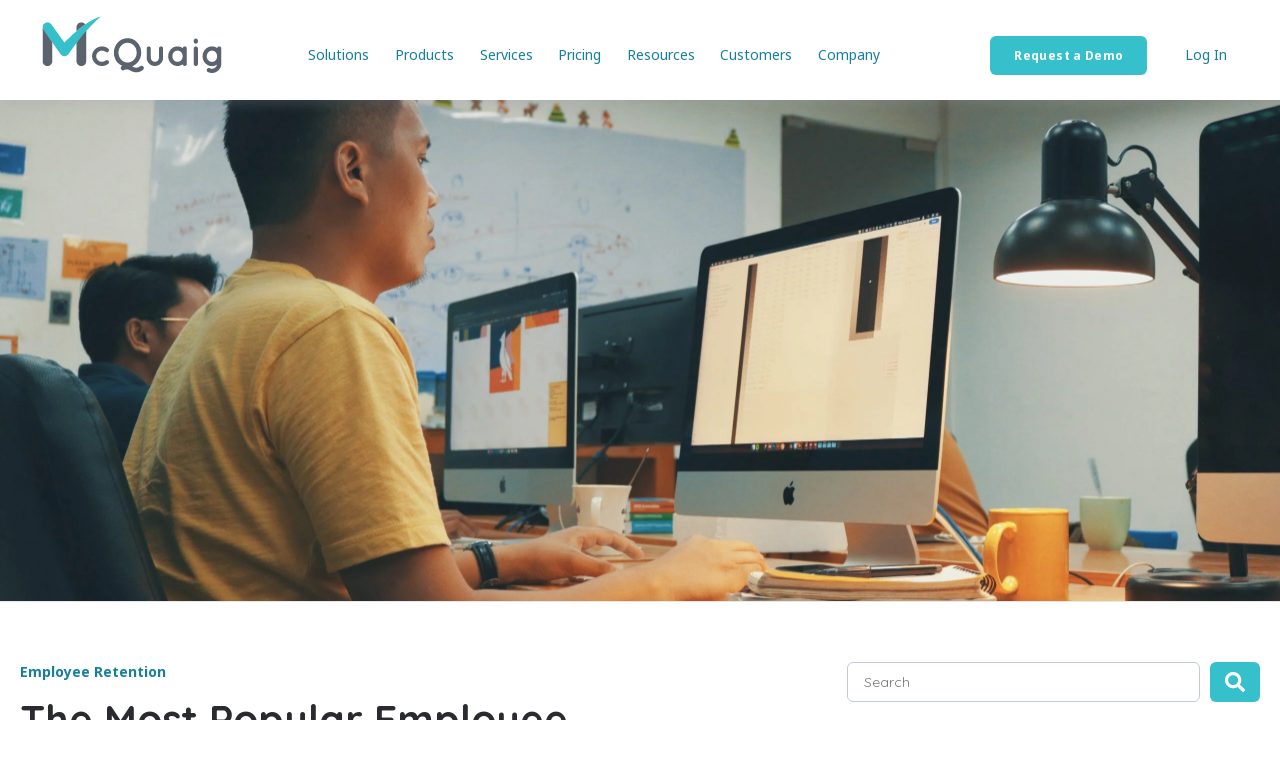

--- FILE ---
content_type: text/html; charset=UTF-8
request_url: https://blog.mcquaig.com/the-most-popular-employee-onboarding-articles-on-the-internet
body_size: 12653
content:
<!doctype html><html lang="en"><head>
    <meta charset="utf-8">
    <title>The Most Popular Employee Onboarding Articles on the Internet</title>
    <link rel="shortcut icon" href="https://blog.mcquaig.com/hubfs/McQuaig%20Logo.png">
    <meta name="description" content="We've compiled a list of the 10 most shared articles on the web about employee onboarding to save you time when looking for best practices.">
    

	
	

    
    
    
<meta name="viewport" content="width=device-width, initial-scale=1">

    
    <meta property="og:description" content="We've compiled a list of the 10 most shared articles on the web about employee onboarding to save you time when looking for best practices.">
    <meta property="og:title" content="The Most Popular Employee Onboarding Articles on the Internet">
    <meta name="twitter:description" content="We've compiled a list of the 10 most shared articles on the web about employee onboarding to save you time when looking for best practices.">
    <meta name="twitter:title" content="The Most Popular Employee Onboarding Articles on the Internet">

    

    
    <style>
a.cta_button{-moz-box-sizing:content-box !important;-webkit-box-sizing:content-box !important;box-sizing:content-box !important;vertical-align:middle}.hs-breadcrumb-menu{list-style-type:none;margin:0px 0px 0px 0px;padding:0px 0px 0px 0px}.hs-breadcrumb-menu-item{float:left;padding:10px 0px 10px 10px}.hs-breadcrumb-menu-divider:before{content:'›';padding-left:10px}.hs-featured-image-link{border:0}.hs-featured-image{float:right;margin:0 0 20px 20px;max-width:50%}@media (max-width: 568px){.hs-featured-image{float:none;margin:0;width:100%;max-width:100%}}.hs-screen-reader-text{clip:rect(1px, 1px, 1px, 1px);height:1px;overflow:hidden;position:absolute !important;width:1px}
</style>

<link rel="stylesheet" href="https://blog.mcquaig.com/hubfs/hub_generated/template_assets/1/156051768157/1767989536341/template_main.min.css">
<link rel="stylesheet" href="https://blog.mcquaig.com/hubfs/hub_generated/template_assets/1/156051280292/1767989540418/template_child.min.css">

<style>
  #hs_cos_wrapper_Navbar_with_Menu .kl-header.custom .kl-navbar__logo {
  margin-bottom:12px;
  margin-right:unset;
}

#hs_cos_wrapper_Navbar_with_Menu .kl-header.custom .kl-navbar__content { margin-top:10px; }

#hs_cos_wrapper_Navbar_with_Menu .kl-header.custom .kl-header-placeholder,
#hs_cos_wrapper_Navbar_with_Menu .kl-header.custom .kl-navbar { height:100px; }

#hs_cos_wrapper_Navbar_with_Menu .kl-header.custom .kl-navbar__menu {
  list-style:none;
  display:flex;
  margin:0 auto;
  padding:0;
  align-items:center;
}

#hs_cos_wrapper_Navbar_with_Menu .kl-header.custom .kl-navbar__end a.button.Navbar_with_Menu__button:last-child { margin:0; }

#hs_cos_wrapper_Navbar_with_Menu .kl-header.custom .kl-navbar__button {
  color:var(--secondary);
  font-weight:normal;
  font-family:'Noto Sans',sans-serif;
  font-size:14px;
  padding:0.4rem 0.8rem;
}

#hs_cos_wrapper_Navbar_with_Menu .kl-header.custom .kl-navbar__button:hover { color:var(--body-txt); }

#hs_cos_wrapper_Navbar_with_Menu .kl-header.custom .kl-navbar__button>span {
  position:relative;
  display:inline-block;
  padding:0;
}

#hs_cos_wrapper_Navbar_with_Menu .kl-header.custom .kl-navbar__button>span::after { all:unset; }

#hs_cos_wrapper_Navbar_with_Menu .kl-header.custom .kl-navbar__button:active,
#hs_cos_wrapper_Navbar_with_Menu .kl-header.custom .kl-navbar__button--active,
#hs_cos_wrapper_Navbar_with_Menu .kl-header.custom .kl-navbar__button:hover {
  background-color:var(--primary-bg);
  border-radius:0.4rem;
  color:var(--body-txt);
}

#hs_cos_wrapper_Navbar_with_Menu .kl-header.custom .kl-navbar__button--active,
#hs_cos_wrapper_Navbar_with_Menu .kl-header.custom .kl-navbar__button:active,
#hs_cos_wrapper_Navbar_with_Menu .kl-header.custom .kl-navbar__button:focus {
  color:var(--body-txt);
  text-decoration:none;
}

#hs_cos_wrapper_Navbar_with_Menu .kl-header.custom .kl-navbar__end .button.Navbar_with_Menu__button {
  padding:13px 24px;
  transform:unset;
}

#hs_cos_wrapper_Navbar_with_Menu .kl-header.custom .kl-navbar__item { margin:0 6px; }

#hs_cos_wrapper_Navbar_with_Menu .kl-header.custom .kl-pricing__badge { background-color:var(--primary-bg); }

#hs_cos_wrapper_Navbar_with_Menu .kl-header.custom .kl-navbar__panel-wrapper { max-width:1240px; }

#hs_cos_wrapper_Navbar_with_Menu .kl-header.custom .kl-navbar__panel {
  background-color:var(--body_bg);
  box-shadow:0 5px 10px rgba(154,161,177,0.2);
  border-top:var(--borders) solid 1px;
  top:100px;
}

#hs_cos_wrapper_Navbar_with_Menu .kl-header.custom .kl-footer__byline-wrapper { display:none !important; }

#hs_cos_wrapper_Navbar_with_Menu .kl-header.custom .kl-navbar__description--full {
  flex-basis:225px !important;
  flex:0 0 auto;
  border-right:var(--borders) solid 1px;
  padding:0;
  margin:0 0 0 20px;
}

#hs_cos_wrapper_Navbar_with_Menu .kl-header.custom .kl-navbar__description--full h1,
#hs_cos_wrapper_Navbar_with_Menu .kl-header.custom .kl-navbar__description--full h2,
#hs_cos_wrapper_Navbar_with_Menu .kl-header.custom .kl-navbar__description--full h3,
#hs_cos_wrapper_Navbar_with_Menu .kl-header.custom .kl-navbar__description--full h4,
#hs_cos_wrapper_Navbar_with_Menu .kl-header.custom .kl-navbar__description--full h5 {
  color:var(--secondary);
  font-size:28px;
}

#hs_cos_wrapper_Navbar_with_Menu .kl-header.custom .kl-navbar__description {
  flex-basis:unset;
  flex:1 1 auto;
  padding:6px 0;
}

#hs_cos_wrapper_Navbar_with_Menu .kl-header.custom .kl-navbar__description>a {
  color:var(--body-txt);
  text-decoration:underline;
  display:inline-block;
}

#hs_cos_wrapper_Navbar_with_Menu .kl-header.custom .kl-navbar__description>a:focus,
#hs_cos_wrapper_Navbar_with_Menu .kl-header.custom .kl-navbar__description>a:hover { color:var(--a); }

#hs_cos_wrapper_Navbar_with_Menu .kl-header.custom .kl-navbar__description>a .wrap-item {
  display:flex;
  flex-direction:row;
  gap:5px;
  align-items:center;
}

#hs_cos_wrapper_Navbar_with_Menu .kl-header.custom .kl-navbar__description>a .wrap-item .icon-item {
  width:auto;
  height:40px;
}

#hs_cos_wrapper_Navbar_with_Menu .kl-header.custom .kl-navbar__description>a .wrap-item .desc-item {}

#hs_cos_wrapper_Navbar_with_Menu .kl-header.custom .kl-navbar__panel-wrapper .kl-navbar__categories {
  display:grid;
  padding-left:20px;
}

#hs_cos_wrapper_Navbar_with_Menu .kl-header.custom .kl-navbar__panel-wrapper .kl-navbar__categories.col-1 { grid-template-columns:repeat(1,1fr); }

#hs_cos_wrapper_Navbar_with_Menu .kl-header.custom .kl-navbar__panel-wrapper .kl-navbar__categories.col-2 { grid-template-columns:repeat(2,1fr); }

#hs_cos_wrapper_Navbar_with_Menu .kl-header.custom .kl-navbar__panel-wrapper .kl-navbar__categories.col-3 { grid-template-columns:repeat(3,1fr); }

#hs_cos_wrapper_Navbar_with_Menu .kl-header.custom .kl-navbar__panel-wrapper .kl-navbar__categories.col-4 { grid-template-columns:repeat(4,1fr); }

#hs_cos_wrapper_Navbar_with_Menu .kl-header.custom .kl-navbar__description--extra {
  flex-basis:200px;
  border-radius:10px;
  padding:20px;
  background-color:var(--info);
  opacity:1;
}

#hs_cos_wrapper_Navbar_with_Menu .kl-header.custom .kl-navbar__item--active .kl-navbar__button { color:unset; }

@media screen and (max-width:1380px) {
  #hs_cos_wrapper_Navbar_with_Menu .kl-header.custom .kl-navbar__panel-wrapper {
    padding-left:20px;
    padding-right:20px;
  }

  #hs_cos_wrapper_Navbar_with_Menu .kl-header.custom .kl-navbar__item { margin:0; }

  #hs_cos_wrapper_Navbar_with_Menu .kl-header.custom .kl-navbar__description--full { flex-basis:200px !important; }

  #hs_cos_wrapper_Navbar_with_Menu .kl-header.custom .kl-navbar__categories { flex-basis:430px; }

  #hs_cos_wrapper_Navbar_with_Menu .kl-header.custom .kl-navbar__end a.button.Navbar_with_Menu__button:last-child { padding:13px; }
}

@media screen and (max-width:920px) {
  #hs_cos_wrapper_Navbar_with_Menu .kl-header.custom,
  #hs_cos_wrapper_Navbar_with_Menu .kl-header-placeholder,
  #hs_cos_wrapper_Navbar_with_Menu .kl-header.custom .kl-header-placeholder,
  #hs_cos_wrapper_Navbar_with_Menu .kl-navbar,
  #hs_cos_wrapper_Navbar_with_Menu .kl-header.custom .kl-navbar { height:70px; }

  #hs_cos_wrapper_Navbar_with_Menu .kl-header.custom .kl-navbar__content {
    height:calc(100% - 70px);
    padding:20px;
    border-top:solid 1px var(--border-header);
    margin-top:unset;
  }

  #hs_cos_wrapper_Navbar_with_Menu .kl-header.custom .kl-navbar__logo {
    height:45px;
    margin-top:5px;
  }

  #hs_cos_wrapper_Navbar_with_Menu .kl-header.custom .kl-navbar__menu {
    align-items:unset;
    display:unset;
    list-style:none;
    margin:unset;
    padding:unset;
  }

  #hs_cos_wrapper_Navbar_with_Menu .kl-header.custom .kl-navbar__panel {
    background-color:unset;
    border-top:unset;
    box-shadow:unset;
  }

  #hs_cos_wrapper_Navbar_with_Menu .kl-header.custom .kl-navbar__button.kl-navbar__dropdown {
    font-size:1.125rem;
    padding:0;
  }

  #hs_cos_wrapper_Navbar_with_Menu .kl-header.custom .kl-navbar__panel-wrapper { padding:0 0 32px 0; }

  #hs_cos_wrapper_Navbar_with_Menu .kl-header.custom .kl-navbar__description--full { display:none; }

  #hs_cos_wrapper_Navbar_with_Menu .kl-header.custom .kl-navbar__panel-wrapper .kl-navbar__categories.col-1,
  #hs_cos_wrapper_Navbar_with_Menu .kl-header.custom .kl-navbar__panel-wrapper .kl-navbar__categories.col-2,
  #hs_cos_wrapper_Navbar_with_Menu .kl-header.custom .kl-navbar__panel-wrapper .kl-navbar__categories.col-3,
  #hs_cos_wrapper_Navbar_with_Menu .kl-header.custom .kl-navbar__panel-wrapper .kl-navbar__categories.col-4 { grid-template-columns:repeat(1,1fr); }

  #hs_cos_wrapper_Navbar_with_Menu .kl-header.custom .kl-navbar__button--active,
  #hs_cos_wrapper_Navbar_with_Menu .kl-header.custom .kl-navbar__button:active,
  #hs_cos_wrapper_Navbar_with_Menu .kl-header.custom .kl-navbar__button:hover {
    background-color:unset;
    border-radius:unset;
  }

  #hs_cos_wrapper_Navbar_with_Menu .kl-header.custom .kl-navbar__item--active .kl-navbar__button { font-size:1.5rem !important; }
}

</style>


  <style>
    

    

    

    

    

    

  </style>
  
<link rel="stylesheet" href="/hs/hsstatic/AsyncSupport/static-1.501/sass/comments_listing_asset.css">
<link rel="stylesheet" href="https://blog.mcquaig.com/hubfs/hub_generated/module_assets/1/169566678609/1765553617986/module_andrea_search_input.min.css">

<style>
  #hs_cos_wrapper_site_search .hs-search-field__bar>form { border-radius:px; }

#hs_cos_wrapper_site_search .hs-search-field__bar>form>label {}

#hs_cos_wrapper_site_search .hs-search-field__bar>form>.hs-search-field__input { border-radius:px; }

#hs_cos_wrapper_site_search .hs-search-field__button { border-radius:px; }

#hs_cos_wrapper_site_search .hs-search-field__button:hover,
#hs_cos_wrapper_site_search .hs-search-field__button:focus {}

#hs_cos_wrapper_site_search .hs-search-field__button:active {}

#hs_cos_wrapper_site_search .hs-search-field--open .hs-search-field__suggestions { border-radius:px; }

#hs_cos_wrapper_site_search .hs-search-field--open .hs-search-field__suggestions a {}

#hs_cos_wrapper_site_search .hs-search-field--open .hs-search-field__suggestions a:hover {}

</style>

<link rel="stylesheet" href="https://blog.mcquaig.com/hubfs/hub_generated/module_assets/1/157287235765/1742098089020/module_Footer.min.css">
<style>
  @font-face {
    font-family: "Inter";
    font-weight: 400;
    font-style: normal;
    font-display: swap;
    src: url("/_hcms/googlefonts/Inter/regular.woff2") format("woff2"), url("/_hcms/googlefonts/Inter/regular.woff") format("woff");
  }
  @font-face {
    font-family: "Inter";
    font-weight: 700;
    font-style: normal;
    font-display: swap;
    src: url("/_hcms/googlefonts/Inter/700.woff2") format("woff2"), url("/_hcms/googlefonts/Inter/700.woff") format("woff");
  }
  @font-face {
    font-family: "Inter";
    font-weight: 700;
    font-style: normal;
    font-display: swap;
    src: url("/_hcms/googlefonts/Inter/700.woff2") format("woff2"), url("/_hcms/googlefonts/Inter/700.woff") format("woff");
  }
  @font-face {
    font-family: "Noto Sans";
    font-weight: 400;
    font-style: normal;
    font-display: swap;
    src: url("/_hcms/googlefonts/Noto_Sans/regular.woff2") format("woff2"), url("/_hcms/googlefonts/Noto_Sans/regular.woff") format("woff");
  }
  @font-face {
    font-family: "Noto Sans";
    font-weight: 700;
    font-style: normal;
    font-display: swap;
    src: url("/_hcms/googlefonts/Noto_Sans/700.woff2") format("woff2"), url("/_hcms/googlefonts/Noto_Sans/700.woff") format("woff");
  }
  @font-face {
    font-family: "Noto Sans";
    font-weight: 700;
    font-style: normal;
    font-display: swap;
    src: url("/_hcms/googlefonts/Noto_Sans/700.woff2") format("woff2"), url("/_hcms/googlefonts/Noto_Sans/700.woff") format("woff");
  }
  @font-face {
    font-family: "Quicksand";
    font-weight: 400;
    font-style: normal;
    font-display: swap;
    src: url("/_hcms/googlefonts/Quicksand/regular.woff2") format("woff2"), url("/_hcms/googlefonts/Quicksand/regular.woff") format("woff");
  }
  @font-face {
    font-family: "Quicksand";
    font-weight: 700;
    font-style: normal;
    font-display: swap;
    src: url("/_hcms/googlefonts/Quicksand/700.woff2") format("woff2"), url("/_hcms/googlefonts/Quicksand/700.woff") format("woff");
  }
  @font-face {
    font-family: "Quicksand";
    font-weight: 700;
    font-style: normal;
    font-display: swap;
    src: url("/_hcms/googlefonts/Quicksand/700.woff2") format("woff2"), url("/_hcms/googlefonts/Quicksand/700.woff") format("woff");
  }
  @font-face {
    font-family: "Rubik";
    font-weight: 400;
    font-style: normal;
    font-display: swap;
    src: url("/_hcms/googlefonts/Rubik/regular.woff2") format("woff2"), url("/_hcms/googlefonts/Rubik/regular.woff") format("woff");
  }
  @font-face {
    font-family: "Rubik";
    font-weight: 700;
    font-style: normal;
    font-display: swap;
    src: url("/_hcms/googlefonts/Rubik/700.woff2") format("woff2"), url("/_hcms/googlefonts/Rubik/700.woff") format("woff");
  }
  @font-face {
    font-family: "Rubik";
    font-weight: 700;
    font-style: normal;
    font-display: swap;
    src: url("/_hcms/googlefonts/Rubik/700.woff2") format("woff2"), url("/_hcms/googlefonts/Rubik/700.woff") format("woff");
  }
</style>

    <script type="application/ld+json">
{
  "mainEntityOfPage" : {
    "@type" : "WebPage",
    "@id" : "https://blog.mcquaig.com/the-most-popular-employee-onboarding-articles-on-the-internet"
  },
  "author" : {
    "name" : "The McQuaig Institute",
    "url" : "https://blog.mcquaig.com/author/admin",
    "@type" : "Person"
  },
  "headline" : "The Most Popular Employee Onboarding Articles on the Internet",
  "datePublished" : "2015-10-15T15:49:00.000Z",
  "dateModified" : "2024-06-04T14:38:15.432Z",
  "publisher" : {
    "name" : "McQuaig Institute",
    "logo" : {
      "url" : "https://24277308.fs1.hubspotusercontent-na1.net/hubfs/24277308/McQuaig%20Logo.png",
      "@type" : "ImageObject"
    },
    "@type" : "Organization"
  },
  "@context" : "https://schema.org",
  "@type" : "BlogPosting",
  "image" : [ "https://24277308.fs1.hubspotusercontent-na1.net/hubfs/24277308/Imported_Blog_Media/14Q1-computer-The-Most-Popular-Employee-Onboarding-Articles-on-the-Internet-blog-scaled.jpg" ]
}
</script>


<script data-search_input-config="config_site_search" type="application/json">
{
  "autosuggest_results_message": "Results for \u201C[[search_term]]\u201D",
  "autosuggest_no_results_message": "There are no autosuggest results for \u201C[[search_term]]\u201D",
  "sr_empty_search_field_message": "There are no suggestions because the search field is empty.",
  "sr_autosuggest_results_message": "There are currently [[number_of_results]] auto-suggested results for [[search_term]]. Navigate to the results list by pressing the down arrow key, or press return to search for all results.",
  "sr_search_field_aria_label": "This is a search field with an auto-suggest feature attached.",
  "sr_search_button_aria_label": "Search"
}
</script>


    
<!--  Added by GoogleAnalytics4 integration -->
<script>
var _hsp = window._hsp = window._hsp || [];
window.dataLayer = window.dataLayer || [];
function gtag(){dataLayer.push(arguments);}

var useGoogleConsentModeV2 = true;
var waitForUpdateMillis = 1000;


if (!window._hsGoogleConsentRunOnce) {
  window._hsGoogleConsentRunOnce = true;

  gtag('consent', 'default', {
    'ad_storage': 'denied',
    'analytics_storage': 'denied',
    'ad_user_data': 'denied',
    'ad_personalization': 'denied',
    'wait_for_update': waitForUpdateMillis
  });

  if (useGoogleConsentModeV2) {
    _hsp.push(['useGoogleConsentModeV2'])
  } else {
    _hsp.push(['addPrivacyConsentListener', function(consent){
      var hasAnalyticsConsent = consent && (consent.allowed || (consent.categories && consent.categories.analytics));
      var hasAdsConsent = consent && (consent.allowed || (consent.categories && consent.categories.advertisement));

      gtag('consent', 'update', {
        'ad_storage': hasAdsConsent ? 'granted' : 'denied',
        'analytics_storage': hasAnalyticsConsent ? 'granted' : 'denied',
        'ad_user_data': hasAdsConsent ? 'granted' : 'denied',
        'ad_personalization': hasAdsConsent ? 'granted' : 'denied'
      });
    }]);
  }
}

gtag('js', new Date());
gtag('set', 'developer_id.dZTQ1Zm', true);
gtag('config', 'G-482PSC8RZF');
</script>
<script async src="https://www.googletagmanager.com/gtag/js?id=G-482PSC8RZF"></script>

<!-- /Added by GoogleAnalytics4 integration -->

<!--  Added by GoogleTagManager integration -->
<script>
var _hsp = window._hsp = window._hsp || [];
window.dataLayer = window.dataLayer || [];
function gtag(){dataLayer.push(arguments);}

var useGoogleConsentModeV2 = true;
var waitForUpdateMillis = 1000;



var hsLoadGtm = function loadGtm() {
    if(window._hsGtmLoadOnce) {
      return;
    }

    if (useGoogleConsentModeV2) {

      gtag('set','developer_id.dZTQ1Zm',true);

      gtag('consent', 'default', {
      'ad_storage': 'denied',
      'analytics_storage': 'denied',
      'ad_user_data': 'denied',
      'ad_personalization': 'denied',
      'wait_for_update': waitForUpdateMillis
      });

      _hsp.push(['useGoogleConsentModeV2'])
    }

    (function(w,d,s,l,i){w[l]=w[l]||[];w[l].push({'gtm.start':
    new Date().getTime(),event:'gtm.js'});var f=d.getElementsByTagName(s)[0],
    j=d.createElement(s),dl=l!='dataLayer'?'&l='+l:'';j.async=true;j.src=
    'https://www.googletagmanager.com/gtm.js?id='+i+dl;f.parentNode.insertBefore(j,f);
    })(window,document,'script','dataLayer','GTM-TCQQGZ4');

    window._hsGtmLoadOnce = true;
};

_hsp.push(['addPrivacyConsentListener', function(consent){
  if(consent.allowed || (consent.categories && consent.categories.analytics)){
    hsLoadGtm();
  }
}]);

</script>

<!-- /Added by GoogleTagManager integration -->


<style>
  html { scroll-behavior: smooth; }
</style>
<link rel="amphtml" href="https://blog.mcquaig.com/the-most-popular-employee-onboarding-articles-on-the-internet?hs_amp=true">

<meta property="og:image" content="https://blog.mcquaig.com/hubfs/Imported_Blog_Media/14Q1-computer-The-Most-Popular-Employee-Onboarding-Articles-on-the-Internet-blog-scaled.jpg">
<meta property="og:image:width" content="2560">
<meta property="og:image:height" content="1707">

<meta name="twitter:image" content="https://blog.mcquaig.com/hubfs/Imported_Blog_Media/14Q1-computer-The-Most-Popular-Employee-Onboarding-Articles-on-the-Internet-blog-scaled.jpg">


<meta property="og:url" content="https://blog.mcquaig.com/the-most-popular-employee-onboarding-articles-on-the-internet">
<meta name="twitter:card" content="summary_large_image">

<link rel="canonical" href="https://blog.mcquaig.com/the-most-popular-employee-onboarding-articles-on-the-internet">

<meta property="og:type" content="article">
<link rel="alternate" type="application/rss+xml" href="https://blog.mcquaig.com/rss.xml">
<meta name="twitter:domain" content="blog.mcquaig.com">
<script src="//platform.linkedin.com/in.js" type="text/javascript">
    lang: en_US
</script>

<meta http-equiv="content-language" content="en">







  <meta name="generator" content="HubSpot"></head>
  <body>
<!--  Added by GoogleTagManager integration -->
<noscript><iframe src="https://www.googletagmanager.com/ns.html?id=GTM-TCQQGZ4" height="0" width="0" style="display:none;visibility:hidden"></iframe></noscript>

<!-- /Added by GoogleTagManager integration -->

    <div class="body-wrapper   hs-content-id-169415242639 hs-blog-post hs-blog-id-169414597737">
      
        <div data-global-resource-path="atlas-theme-andrea/templates/partials/header.html">

  <div id="hs_cos_wrapper_Navbar_with_Menu" class="hs_cos_wrapper hs_cos_wrapper_widget hs_cos_wrapper_type_module" style="" data-hs-cos-general-type="widget" data-hs-cos-type="module">






<header class="kl-header custom">

  <nav class="kl-navbar content-wrapper">

    
      

  

    

    

    

    

    

    

  

  
    
  

  

  

  

  

  
    <a href="https://mcquaig.com/" class="kl-navbar__logo--col">
        

  
    
  

  

  
    
  

  <img src="https://blog.mcquaig.com/hubfs/mcquaig-logo-light.svg" alt="McQuaig" width="100%" style="max-width: 183px; max-height: 60px" class="kl-navbar__logo">
      </a>
  
    

    <div class="kl-navbar__mobile">
      
        <span id="hs_cos_wrapper_Navbar_with_Menu_language_switcher" class="hs_cos_wrapper hs_cos_wrapper_widget hs_cos_wrapper_type_language_switcher" style="" data-hs-cos-general-type="widget" data-hs-cos-type="language_switcher"></span>
      
      
      <button class="hamburger hamburger--squeeze kl-navbar__hamburger" type="button">
        <span class="hamburger-box">
          <span class="hamburger-inner"></span>
        </span>
      </button>
      
    </div>

    <div class="kl-navbar__content">

      <ul class="kl-navbar__menu">
        
          <li class="kl-navbar__item">

            
            

            

  
    

  

  
    
  

  

  

  

  

  
    <a href="#" class="kl-navbar__button kl-navbar__dropdown">
              <span>Solutions</span>
            </a>
  

            
            
              <div class="kl-navbar__panel">
                <div class="kl-navbar__panel-wrapper">
                  
                    <div class="kl-navbar__description--full">
                      <h2>Solutions</h2>
                    </div>
                  
                  <div class="kl-navbar__categories col-1">
                    
                      <div class="kl-navbar__description">
                        

  

    

    

    

    

    

    

  

  

  

  

  

  

  
    <a href="https://mcquaig.com/the-mcquaig-way">
                          <div class="wrap-item">
                            
                            <span class="desc-item">The McQuaig Way</span>
                          </div>
                        </a>
  
                      </div>
                    
                      <div class="kl-navbar__description">
                        

  

    

    

    

    

    

    

  

  

  

  

  

  

  
    <a href="https://mcquaig.com/solutions/hire">
                          <div class="wrap-item">
                            
                            <span class="desc-item">Hire</span>
                          </div>
                        </a>
  
                      </div>
                    
                      <div class="kl-navbar__description">
                        

  

    

    

    

    

    

    

  

  

  

  

  

  

  
    <a href="https://mcquaig.com/solutions/develop">
                          <div class="wrap-item">
                            
                            <span class="desc-item">Develop</span>
                          </div>
                        </a>
  
                      </div>
                    
                      <div class="kl-navbar__description">
                        

  

    

    

    

    

    

    

  

  

  

  

  

  

  
    <a href="https://mcquaig.com/solutions/retain">
                          <div class="wrap-item">
                            
                            <span class="desc-item">Retain</span>
                          </div>
                        </a>
  
                      </div>
                    
                  </div>
                  
                </div>
              </div>
            
          </li>
        
          <li class="kl-navbar__item">

            
            

            

  
    

  

  
    
  

  

  

  

  

  
    <a href="#" class="kl-navbar__button kl-navbar__dropdown">
              <span>Products</span>
            </a>
  

            
            
              <div class="kl-navbar__panel">
                <div class="kl-navbar__panel-wrapper">
                  
                    <div class="kl-navbar__description--full">
                      <h2>Products</h2>
                    </div>
                  
                  <div class="kl-navbar__categories col-2">
                    
                      <div class="kl-navbar__description">
                        

  

    

    

    

    

    

    

  

  

  

  

  

  

  
    <a href="https://mcquaig.com/products/job-survey">
                          <div class="wrap-item">
                            
                              
                              
                               
                              <img src="https://blog.mcquaig.com/hubfs/Job%20Survey%20icon%20bw.svg" alt="Job Survey" width="30" height="30">
                            
                            <span class="desc-item">Job Survey</span>
                          </div>
                        </a>
  
                      </div>
                    
                      <div class="kl-navbar__description">
                        

  
    

  

  

  

  

  

  

  
    <a href="https://mcquaig.com/products/word-survey">
                          <div class="wrap-item">
                            
                              
                              
                               
                              <img src="https://blog.mcquaig.com/hubfs/Word%20Survey%20icon%20bw.svg" alt="Word Survey" width="30" height="30">
                            
                            <span class="desc-item">Word Survey</span>
                          </div>
                        </a>
  
                      </div>
                    
                      <div class="kl-navbar__description">
                        

  

    

    

    

    

    

    

  

  

  

  

  

  

  
    <a href="https://mcquaig.com/products/mental-agility-test">
                          <div class="wrap-item">
                            
                              
                              
                               
                              <img src="https://blog.mcquaig.com/hubfs/Mental%20Agility%20Test%20icon%20bw.svg" alt="Mental Agility Test" width="30" height="30">
                            
                            <span class="desc-item">Mental Agility Test</span>
                          </div>
                        </a>
  
                      </div>
                    
                      <div class="kl-navbar__description">
                        

  

    

    

    

    

    

    

  

  

  

  

  

  

  
    <a href="https://mcquaig.com/products/360-leadership-review">
                          <div class="wrap-item">
                            
                              
                              
                               
                              <img src="https://blog.mcquaig.com/hubfs/360%20icon%20bw.svg" alt="360 Leadership Review" width="30" height="30">
                            
                            <span class="desc-item">360 Leadership Review</span>
                          </div>
                        </a>
  
                      </div>
                    
                      <div class="kl-navbar__description">
                        

  

    

    

    

    

    

    

  

  

  

  

  

  

  
    <a href="https://mcquaig.com/products/self-development-survey">
                          <div class="wrap-item">
                            
                              
                              
                               
                              <img src="https://blog.mcquaig.com/hubfs/Self%20Development%20Survey%20icon%20bw.svg" alt="Self-Development Survey" width="30" height="30">
                            
                            <span class="desc-item">Self-Development Survey</span>
                          </div>
                        </a>
  
                      </div>
                    
                      <div class="kl-navbar__description">
                        

  

    

    

    

    

    

    

  

  

  

  

  

  

  
    <a href="https://mcquaig.com/products/teamsync">
                          <div class="wrap-item">
                            
                              
                              
                               
                              <img src="https://blog.mcquaig.com/hubfs/TeamSync%20icon%20bw.svg" alt="TeamSync" width="30" height="30">
                            
                            <span class="desc-item">TeamSync</span>
                          </div>
                        </a>
  
                      </div>
                    
                      <div class="kl-navbar__description">
                        

  

    

    

    

    

    

    

  

  

  

  

  

  

  
    <a href="https://mcquaig.com/products/maven">
                          <div class="wrap-item">
                            
                              
                              
                               
                              <img src="https://blog.mcquaig.com/hubfs/maven-icon-bw.svg" alt="McQuaig Maven" width="30" height="30">
                            
                            <span class="desc-item">McQuaig Maven</span>
                          </div>
                        </a>
  
                      </div>
                    
                  </div>
                  
                </div>
              </div>
            
          </li>
        
          <li class="kl-navbar__item">

            
            

            

  
    

  

  
    
  

  

  

  

  

  
    <a href="#" class="kl-navbar__button kl-navbar__dropdown">
              <span>Services</span>
            </a>
  

            
            
              <div class="kl-navbar__panel">
                <div class="kl-navbar__panel-wrapper">
                  
                    <div class="kl-navbar__description--full">
                      <h2>Services</h2>
                    </div>
                  
                  <div class="kl-navbar__categories col-">
                    
                      <div class="kl-navbar__description">
                        

  

    

    

    

    

    

    

  

  

  

  

  

  

  
    <a href="https://mcquaig.com/certification-training">
                          <div class="wrap-item">
                            
                            <span class="desc-item">Certification Training</span>
                          </div>
                        </a>
  
                      </div>
                    
                      <div class="kl-navbar__description">
                        

  

    

    

    

    

    

    

  

  

  

  

  

  

  
    <a href="https://mcquaig.com/team-effectiveness-training">
                          <div class="wrap-item">
                            
                            <span class="desc-item">Team Effectiveness Training</span>
                          </div>
                        </a>
  
                      </div>
                    
                      <div class="kl-navbar__description">
                        

  

    

    

    

    

    

    

  

  

  

  

  

  

  
    <a href="https://mcquaig.com/integrations">
                          <div class="wrap-item">
                            
                            <span class="desc-item">Integrations</span>
                          </div>
                        </a>
  
                      </div>
                    
                  </div>
                  
                </div>
              </div>
            
          </li>
        
          <li class="kl-navbar__item">

            
            
              
            

            

  

    

    

    

    

    

    

  

  
    
  

  

  

  

  

  
    <a href="https://mcquaig.com/pricing" class="kl-navbar__button kl-navbar__dropdown kl-navbar__leaf">
              <span>Pricing</span>
            </a>
  

            
            
          </li>
        
          <li class="kl-navbar__item">

            
            

            

  
    

  

  
    
  

  

  

  

  

  
    <a href="#" class="kl-navbar__button kl-navbar__dropdown">
              <span>Resources</span>
            </a>
  

            
            
              <div class="kl-navbar__panel">
                <div class="kl-navbar__panel-wrapper">
                  
                    <div class="kl-navbar__description--full">
                      <h2>Resources</h2>
                    </div>
                  
                  <div class="kl-navbar__categories col-">
                    
                      <div class="kl-navbar__description">
                        

  

    

    

    

    

    

    

  

  

  

  

  

  

  
    <a href="https://blog.mcquaig.com">
                          <div class="wrap-item">
                            
                            <span class="desc-item">Blog</span>
                          </div>
                        </a>
  
                      </div>
                    
                      <div class="kl-navbar__description">
                        

  

    

    

    

    

    

    

  

  

  

  

  

  

  
    <a href="https://mcquaig.com/resources">
                          <div class="wrap-item">
                            
                            <span class="desc-item">Resource Center</span>
                          </div>
                        </a>
  
                      </div>
                    
                      <div class="kl-navbar__description">
                        

  

    

    

    

    

    
      
      
    

    
      
    

  

  

  

  

  

  

  
    <a href="https://turnovercost.mcquaig.com/" target="_blank" rel="noopener">
                          <div class="wrap-item">
                            
                            <span class="desc-item">Cost of Turnover Calculator</span>
                          </div>
                        </a>
  
                      </div>
                    
                  </div>
                  
                </div>
              </div>
            
          </li>
        
          <li class="kl-navbar__item">

            
            

            

  
    

  

  
    
  

  

  

  

  

  
    <a href="#" class="kl-navbar__button kl-navbar__dropdown">
              <span>Customers</span>
            </a>
  

            
            
              <div class="kl-navbar__panel">
                <div class="kl-navbar__panel-wrapper">
                  
                    <div class="kl-navbar__description--full">
                      <h2>Customers</h2>
                    </div>
                  
                  <div class="kl-navbar__categories col-">
                    
                      <div class="kl-navbar__description">
                        

  

    

    

    

    

    
      
      
    

    
      
    

  

  

  

  

  

  

  
    <a href="https://mcquaig.learnupon.com/" target="_blank" rel="noopener">
                          <div class="wrap-item">
                            
                            <span class="desc-item">McQuaig University</span>
                          </div>
                        </a>
  
                      </div>
                    
                      <div class="kl-navbar__description">
                        

  

    

    

    

    

    
      
      
    

    
      
    

  

  

  

  

  

  

  
    <a href="https://mcquaig.zendesk.com/" target="_blank" rel="noopener">
                          <div class="wrap-item">
                            
                            <span class="desc-item">Knowledge Center</span>
                          </div>
                        </a>
  
                      </div>
                    
                      <div class="kl-navbar__description">
                        

  

    

    

    

    

    
      
      
    

    
      
    

  

  

  

  

  

  

  
    <a href="https://app.mcquaig.com/" target="_blank" rel="noopener">
                          <div class="wrap-item">
                            
                            <span class="desc-item">Log In</span>
                          </div>
                        </a>
  
                      </div>
                    
                  </div>
                  
                </div>
              </div>
            
          </li>
        
          <li class="kl-navbar__item">

            
            

            

  
    

  

  
    
  

  

  

  

  

  
    <a href="#" class="kl-navbar__button kl-navbar__dropdown">
              <span>Company</span>
            </a>
  

            
            
              <div class="kl-navbar__panel">
                <div class="kl-navbar__panel-wrapper">
                  
                    <div class="kl-navbar__description--full">
                      <h2>Company</h2>
                    </div>
                  
                  <div class="kl-navbar__categories col-">
                    
                      <div class="kl-navbar__description">
                        

  

    

    

    

    

    

    

  

  

  

  

  

  

  
    <a href="https://mcquaig.com/about">
                          <div class="wrap-item">
                            
                            <span class="desc-item">About Us</span>
                          </div>
                        </a>
  
                      </div>
                    
                      <div class="kl-navbar__description">
                        

  

    

    

    

    

    

    

  

  

  

  

  

  

  
    <a href="https://mcquaig.com/contact">
                          <div class="wrap-item">
                            
                            <span class="desc-item">Contact Us</span>
                          </div>
                        </a>
  
                      </div>
                    
                  </div>
                  
                </div>
              </div>
            
          </li>
        
      </ul>

      <div class="kl-navbar__end">
        
          <span id="hs_cos_wrapper_Navbar_with_Menu_language_switcher" class="hs_cos_wrapper hs_cos_wrapper_widget hs_cos_wrapper_type_language_switcher" style="" data-hs-cos-general-type="widget" data-hs-cos-type="language_switcher"></span>
        
        
    

  
  	  
  	
		
	
	
    

  

  

  

  

    

  

    

    

    

    
      
    

    

    
      
    

  

  
    
  

  

  

  

  

  
    <a href="https://mcquaig.com/request-a-demo" rel="nofollow" class="button Navbar_with_Menu__button">
      <span>Request a Demo</span>
    </a>
  

  
  
        
    

  
    

  

  

  

  

    

  

    

    

    

    

    
      
      
    

    
      
    

  

  
    
  

  

  

  

  

  
    <a href="https://app.mcquaig.com/" target="_blank" rel="noopener" class="kl-navbar__button Navbar_with_Menu__button">
      <span>Log In</span>
    </a>
  

  
  
      </div>

    </div>

  </nav>

</header>

<div class="kl-header-placeholder"></div></div>

</div>
      

      
<main class="body-container-wrapper">
  <div class="body-container body-container--blog-post">

    
    <div class="blog-header blog-header--post blog-header-andrea" style="background-image: url('https://blog.mcquaig.com/hubfs/Imported_Blog_Media/14Q1-computer-The-Most-Popular-Employee-Onboarding-Articles-on-the-Internet-blog-scaled.jpg');"></div>
    

    <div class="content-wrapper blog-post-andrea">
      
      <div class="left-column">
        
        <article class="blog-post">

          
          
          <span class="blog-post__preheader">Employee Retention</span>
          

          <h1 class="blog-post__title"><span id="hs_cos_wrapper_name" class="hs_cos_wrapper hs_cos_wrapper_meta_field hs_cos_wrapper_type_text" style="" data-hs-cos-general-type="meta_field" data-hs-cos-type="text">The Most Popular Employee Onboarding Articles on the Internet</span></h1>

          
          <p class="blog-post__summary">We've compiled a list of the 10 most shared articles on the web about employee onboarding to save you time when looking for best practices.</p>
          

          <div class="blog-post__meta">

            
            <div class="blog-post__avatar" style="background-image: url('https://blog.mcquaig.com/hubfs/McQuaig%20Logo.png');">
            </div>
            

            <div class="blog-post__author">
              <a href="https://blog.mcquaig.com/author/admin">
                The McQuaig Institute
              </a>
              <div class="blog-post__timestamp">
                Oct 15, 2015
              </div>
            </div>
          </div>

          <hr class="blog-post__divider">

          <div class="blog-post__body-wrapper">

            <div class="blog-post__body">
              <span id="hs_cos_wrapper_post_body" class="hs_cos_wrapper hs_cos_wrapper_meta_field hs_cos_wrapper_type_rich_text" style="" data-hs-cos-general-type="meta_field" data-hs-cos-type="rich_text"><p><span>There is a lot of advice our there about how to best onboard new hires. When you consider that studies have shown a good onboarding program can lead to <span>increased revenue, lower turnover, and improved customer satisfaction that makes sense. To save you some time in the search for ideas, we’ve compiled a list of the 10 most shared articles from across the internet on the topic of onboarding.&nbsp;</span><br></span></p> 
<p><span>Our recent ebook,<span>&nbsp;</span><em><a href="https://info.mcquaig.com/guide-to-employee-onboarding">The Ultimate Guide to&nbsp;Employee&nbsp;Onboarding</a>,</em>&nbsp;covers a lot of best practices, but we wanted to share what other voices out there have to say on this important topic. So, here are summaries of the 10 most shared articles and blog posts on onboarding from around the web along with links to the original articles.
  <!--more--></span></p> 
<p><em>1) Employee Onboarding at Startups Is Broken – Here’s How to Fix It</em></p> 
<p><strong>Summary:&nbsp;</strong><span>Startups want the most talented people they can recruit and are fighting for the best talent. The author suggests that startup new hires are left to learn and experience the workplace on his or her own. This leaves the employee to feel uncared for and open for recruitment into another organization. A number of fixes along with advice are offered. </span></p> 
<p><span><a href="http://firstround.com/review/Employee-Onboarding-at-Startups-Is-Broken-Heres-How-to-Fix-It/">http://firstround.com/review/Employee-Onboarding-at-Startups-Is-Broken-Heres-How-to-Fix-It/</a><a href="http://firstround.com/review/Employee-Onboarding-at-Startups-Is-Broken-Heres-How-to-Fix-It/"></a></span></p> 
<p>&nbsp;</p> 
<p><em>2) New Employee Onboarding Best Practices for New Hires</em></p> 
<p><strong>Summary:&nbsp;</strong>Trello provides best practices that play up the personal side of onboarding, encouraging socialization; organization and asking for new hire input, are provided. Trello points out “everyone is different. Introverts, extroverts, HQ, remote. We want their first week to be amazing, and part of that is adapting the process to fit them.”</p> 
<p><span><a href="http://blog.trello.com/new-employee-onboarding-best-practices-for-new-hires/">http://blog.trello.com/new-employee-onboarding-best-practices-for-new-hires/</a><a href="http://blog.trello.com/new-employee-onboarding-best-practices-for-new-hires/"></a></span></p> 
<p>&nbsp;</p> 
<p><em>3) How to Get Employee Onboarding Right</em></p> 
<p><strong>Summary:&nbsp;</strong>Maren Hogan provides an excellent breakdown of the difference between onboarding and training. If you’re looking for a simple way to explain the difference between the two, this article is for you.&nbsp; She explains, “Training is fuel for your onboarding engine.”</p> 
<p><span><a href="http://www.forbes.com/sites/theyec/2015/05/29/how-to-get-employee-onboarding-right/" rel=" noopener">http://www.forbes.com/sites/theyec/2015/05/29/how-to-get-employee-onboarding-right/</a></span></p> 
<p>&nbsp;</p> 
<p><span><a href="http://www.forbes.com/sites/theyec/2015/05/29/how-to-get-employee-onboarding-right/" rel=" noopener"></a></span><em>4) 12 Employee Onboarding Best Practices Every Business Owner Needs To Know</em></p> 
<p><strong>Summary:&nbsp;</strong>Best practices for onboarding are broken down into three sections in this post by Rob Wormley: before the new hire starts work, during the first week, and during the first 30-90 days.</p> 
<p><span><a href="http://wheniwork.com/blog/employee-onboarding-best-practices/">http://wheniwork.com/blog/employee-onboarding-best-practices/</a><a href="http://wheniwork.com/blog/employee-onboarding-best-practices/"></a></span></p> 
<p>&nbsp;</p> 
<p><em>5) Sales and Employee Onboarding Best Practices</em></p> 
<p><strong>Summary:&nbsp;</strong>Startups are coming to the realization that onboarding is vital to their success in the future. In an interview with David Skok, Andrew Quinn of Hubspot explains Hubspot’s sales onboarding process. Another huge highlight of this piece is that it tells you what you need to consider when building your onboarding strategy, who should do so, and how to evaluate it.</p> 
<p><span><a href="http://www.forentrepreneurs.com/onboarding/">http://www.forentrepreneurs.com/onboarding/</a><a href="http://www.forentrepreneurs.com/onboarding/"></a></span></p> 
<p>&nbsp;</p> 
<p><em>6) How to Stop Losing Money on Employee Turnover by Improving Your Onboarding Process</em></p> 
<p><strong>Summary:&nbsp;</strong>Ron Sela provides another examination of onboarding in startups. He points out that an ineffective onboarding process is at fault in 1 of every 6 top talent departures. Sela provides a chronological look at best practices and pro-tips for onboarding.</p> 
<p><span><a href="https://blog.dapulse.com/employee-onboarding-process/" rel=" noopener">https://blog.dapulse.com/employee-onboarding-process/</a><a href="https://blog.dapulse.com/employee-onboarding-process/"></a></span></p> 
<p>&nbsp;</p> 
<p><em>7) How to Use Social Media for Employee Onboarding</em></p> 
<p><strong>Summary:&nbsp;</strong>Using real examples, Matt Charney explains how to use social media to onboard employees from before they’re hired, during their first day and afterward. He presents social media as an innovative way to get to know your workplace, industry and team members through real life examples.</p> 
<p><span><a href="http://recruitingdaily.com/how-to-use-social-media-for-employee-onboarding/">http://recruitingdaily.com/how-to-use-social-media-for-employee-onboarding/</a><a href="http://recruitingdaily.com/how-to-use-social-media-for-employee-onboarding/"></a></span></p> 
<p>&nbsp;</p> 
<p><em>8) 4 Ingredients for the Perfect Employee Onboarding Process</em></p> 
<p><strong>Summary:&nbsp;</strong><span>Ben Plant presents onboarding as a mix of the right ingredients that lead to the recipe for the perfect onboarding process. </span></p> 
<p><a href="http://www.hronboard.com.au/4-ingredients-for-the-perfect-employee-onboarding-process/"><span>http://www.hronboard.com.au/4-ingredients-for-the-perfect-employee-onboarding-process/</span></a></p> 
<p>&nbsp;</p> 
<p><em>9) 5 Strategies for Employee Onboarding Success</em></p> 
<p><strong>Summary:&nbsp;</strong>An easy-to-follow infographic providing five strategies for onboarding success. The infographic is promoting a larger ebook of the same name, which you can download from the website.</p> 
<p><span><a href="http://elearninginfographics.com/5-strategies-employee-onboarding-success-infographic/">http://elearninginfographics.com/5-strategies-employee-onboarding-success-infographic/</a><a href="http://elearninginfographics.com/5-strategies-employee-onboarding-success-infographic/"></a></span></p> 
<p>&nbsp;</p> 
<p><em>10) Hire Wisdom: New Employee Onboarding – How to Hit the Ground Running</em></p> 
<p><strong>Summary:</strong><span> Ross Campbell provides a checklist for hiring managers looking to onboard employees. His three tips are setting them up on an administrative level fully prepared (ex. fully stocked desk), making them feel connected (through mentorship, opportunities and socialization with colleagues), and reiterating job expectations to ensure both employee and manager understand the process. </span></p> 
<p><a href="http://www.iqpartners.com/blog/onboarding-how-to-hit-the-ground-running/"><span>http://www.iqpartners.com/blog/onboarding-how-to-hit-the-ground-running/</span></a></p> 
<p><strong><span>Does your company have a formal onboarding process?&nbsp;</span></strong></p> 
<p><strong><span> </span></strong></p></span>
            </div>

            
            <div class="blog-post__tags">
              
              <a class="blog-post__tag-link" href="https://blog.mcquaig.com/tag/employee-retention">Employee Retention</a>
              
              <a class="blog-post__tag-link" href="https://blog.mcquaig.com/tag/coaching-and-development">Coaching and Development</a>
              
            </div>
            

          </div>

        </article>
        

        
        
        <div class="blog-comments">
          <div id="hs_cos_wrapper_blog_comments" class="hs_cos_wrapper hs_cos_wrapper_widget hs_cos_wrapper_type_module widget-type-blog_comments" style="" data-hs-cos-general-type="widget" data-hs-cos-type="module"><span id="hs_cos_wrapper_blog_comments_blog_comments" class="hs_cos_wrapper hs_cos_wrapper_widget hs_cos_wrapper_type_blog_comments" style="" data-hs-cos-general-type="widget" data-hs-cos-type="blog_comments">
<div class="section post-footer">
    <div id="comments-listing" class="new-comments"></div>
    
      <div id="hs_form_target_2254601b-a8ab-4eb1-8498-ec1e6fede1b0"></div>
      
      
      
      
    
</div>

</span></div>
        </div>
        
        
      </div>
      
      <div class="right-column">
        
        <div class="blog-search-andrea">
          <div id="hs_cos_wrapper_site_search" class="hs_cos_wrapper hs_cos_wrapper_widget hs_cos_wrapper_type_module" style="" data-hs-cos-general-type="widget" data-hs-cos-type="module">












  









<div class="hs-search-field search-andrea">
    <div class="hs-search-field__bar hs-search-field__bar--button-inline  ">
      <form data-hs-do-not-collect="true" class="hs-search-field__form" action="/hs-search-results">

        <label class="hs-search-field__label show-for-sr" for="site_search-input">This is a search field with an auto-suggest feature attached.</label>

        <input role="combobox" aria-expanded="false" aria-controls="autocomplete-results" aria-label="This is a search field with an auto-suggest feature attached." type="search" class="hs-search-field__input" id="site_search-input" name="q" autocomplete="off" aria-autocomplete="list" placeholder="Search">

        
          <input type="hidden" name="type" value="SITE_PAGE">
        
        
        
          <input type="hidden" name="type" value="BLOG_POST">
          <input type="hidden" name="type" value="LISTING_PAGE">
        
        
        

        <button class="hs-search-field__button " aria-label="Search">
          <span id="hs_cos_wrapper_site_search_" class="hs_cos_wrapper hs_cos_wrapper_widget hs_cos_wrapper_type_icon" style="" data-hs-cos-general-type="widget" data-hs-cos-type="icon"><svg version="1.0" xmlns="http://www.w3.org/2000/svg" viewbox="0 0 512 512" aria-hidden="true"><g id="search1_layer"><path d="M505 442.7L405.3 343c-4.5-4.5-10.6-7-17-7H372c27.6-35.3 44-79.7 44-128C416 93.1 322.9 0 208 0S0 93.1 0 208s93.1 208 208 208c48.3 0 92.7-16.4 128-44v16.3c0 6.4 2.5 12.5 7 17l99.7 99.7c9.4 9.4 24.6 9.4 33.9 0l28.3-28.3c9.4-9.4 9.4-24.6.1-34zM208 336c-70.7 0-128-57.2-128-128 0-70.7 57.2-128 128-128 70.7 0 128 57.2 128 128 0 70.7-57.2 128-128 128z" /></g></svg></span>
           </button>
        <div class="hs-search-field__suggestions-container ">
          <ul id="autocomplete-results" role="listbox" aria-label="term" class="hs-search-field__suggestions">
            
              <li role="option" tabindex="-1" aria-posinset="1" aria-setsize="0" class="results-for show-for-sr">There are no suggestions because the search field is empty.</li>
            
          </ul>
        </div>
      </form>
    </div>
    <div id="sr-messenger" class="hs-search-sr-message-container show-for-sr" role="status" aria-live="polite" aria-atomic="true">
    </div>
</div>

</div>
        </div>
        
        
        
        
        
        
        <div class="blog-more">
          <div id="hs_cos_wrapper_Global_Blog_Post_Before_Cards_Text" class="hs_cos_wrapper hs_cos_wrapper_widget hs_cos_wrapper_type_module" style="" data-hs-cos-general-type="widget" data-hs-cos-type="module">



    
  

  

  

  <div class="kl-rich-text">

    

    <div><h2> Similar posts </h2> </div>

    

    
  </div>

  </div>
          <div class="blog-more-posts">
            
  
        <article class="blog-more-posts__post-wrapper">
          <div class="blog-more-posts__post">
            
            <div class="blog-more-posts__post-content">
              <div>
                
                
                <span class="blog-more-posts__post-preheader">Employee Engagement</span>
                
                <h3><a href="https://blog.mcquaig.com/the-dangers-of-generational-stereotypes-in-hiring-millennials">The Dangers Of Generational Stereotypes in Hiring Millennials</a></h3>
                
                <p>A defense against generational stereotypes when hiring millennials based on science and individual temperament.</p>
                
              </div>
              <div class="blog-more-posts__post-meta">
                <span class="blog-more-posts__post-author">
                  The McQuaig Institute
                </span>
                <span class="blog-more-posts__post-date">
                  May 25, 2015
                </span>
              </div>
            </div>
          </div>
        </article>
        

  
        <article class="blog-more-posts__post-wrapper">
          <div class="blog-more-posts__post">
            
            <a class="blog-more-posts__post-image" style="background-image: url('https://blog.mcquaig.com/hubfs/Imported_Blog_Media/Fair_Ribbons.jpg');" href="https://blog.mcquaig.com/your-favorite-posts-of-the-year">
            </a>
            
            <div class="blog-more-posts__post-content">
              <div>
                
                
                <span class="blog-more-posts__post-preheader">Employee Retention</span>
                
                <h3><a href="https://blog.mcquaig.com/your-favorite-posts-of-the-year">Your Favorite Posts of the Year</a></h3>
                
                <p>With everything from the traits of an effective leader, to tips for onboarding, to why your boss is a sociopath, here's a list of our top posts of...</p>
                
              </div>
              <div class="blog-more-posts__post-meta">
                <span class="blog-more-posts__post-author">
                  The McQuaig Institute
                </span>
                <span class="blog-more-posts__post-date">
                  Jun 14, 2016
                </span>
              </div>
            </div>
          </div>
        </article>
        

  
        <article class="blog-more-posts__post-wrapper">
          <div class="blog-more-posts__post">
            
            <a class="blog-more-posts__post-image" style="background-image: url('https://blog.mcquaig.com/hubfs/Imported_Blog_Media/Onboarding_Landing_Page_Cover.jpg');" href="https://blog.mcquaig.com/the-ultimate-guide-to-employee-onboarding">
            </a>
            
            <div class="blog-more-posts__post-content">
              <div>
                
                
                <span class="blog-more-posts__post-preheader">Employee Retention</span>
                
                <h3><a href="https://blog.mcquaig.com/the-ultimate-guide-to-employee-onboarding">The Ultimate Guide to Employee Onboarding</a></h3>
                
                <p>Thinking about employee onboarding? That's a good first step. This guide provides best practices, tips and checklists to make it easier.</p>
                
              </div>
              <div class="blog-more-posts__post-meta">
                <span class="blog-more-posts__post-author">
                  The McQuaig Institute
                </span>
                <span class="blog-more-posts__post-date">
                  Sep 24, 2015
                </span>
              </div>
            </div>
          </div>
        </article>
        


          </div>
        </div>
        
      </div>
      
      
    </div>

    
    <div id="hs_cos_wrapper_blog-subscribe" class="hs_cos_wrapper hs_cos_wrapper_widget hs_cos_wrapper_type_module" style="" data-hs-cos-general-type="widget" data-hs-cos-type="module">

<div class="blog-subscribe" style="background-color: rgba(235, 239, 240, 1.0);">
  <div class="blog-subscribe__wrapper content-wrapper">
    <div class="blog-subscribe__header">
      <h3>Stay informed!</h3>
<p>Sign up for the McQuaig Newsletter to get the latest insights, expert tips, and practical strategies delivered straight to your inbox. Don't miss out on valuable content designed to help you and your team succeed. Sign up now and join our community of forward-thinking HR professionals!<br><br><br></p>
    </div>
    <div class="blog-subscribe__form">
      
        <span id="hs_cos_wrapper_blog-subscribe_blog_subscribe" class="hs_cos_wrapper hs_cos_wrapper_widget hs_cos_wrapper_type_blog_subscribe" style="" data-hs-cos-general-type="widget" data-hs-cos-type="blog_subscribe">
<div id="hs_form_target_blog-subscribe_blog_subscribe_6136"></div>



</span>
      
    </div>
  </div>
</div></div>

  </div>
</main>


      
        <div data-global-resource-path="atlas-theme-andrea/templates/partials/footer.html">

  <div id="hs_cos_wrapper_Footer" class="hs_cos_wrapper hs_cos_wrapper_widget hs_cos_wrapper_type_module" style="" data-hs-cos-general-type="widget" data-hs-cos-type="module">





<footer class="kl-footer">
  <div class="kl-footer__wrapper content-wrapper">
    
    <div class="kl-footer__content">

      <div class="kl-footer__info">

        

  

    

    

    

    

    

    

  

  

  

  

  

  

  
    <a href="https://mcquaig.com/old">
            

  

  
    
  

  

  <img src="https://blog.mcquaig.com/hubfs/mcquaig-logo-dark.svg" alt="McQuaig Institute" width="240" height="78" loading="">
          </a>
  

        <div class="kl-footer__address"><p>The McQuaig Institute of Executive Development<br>36 Toronto Street, Suite 850<br>Toronto, Ontario, M5C 2C5</p></div>
        <ul class="kl-footer__social">
                  
        </ul>
      </div>

      <div class="kl-footer__menu">
        
          <div class="kl-footer__group">
			  
			  <h3>Solutions</h3>
			  
            <ul>
              
                <li>
                  <a href="https://mcquaig.com/the-mcquaig-way">The McQuaig Way</a>
                </li>
              
                <li>
                  <a href="https://mcquaig.com/solutions/hire">Hire</a>
                </li>
              
                <li>
                  <a href="https://mcquaig.com/solutions/develop">Develop</a>
                </li>
              
                <li>
                  <a href="https://mcquaig.com/solutions/retain">Retain</a>
                </li>
              
            </ul>
          </div>
        
          <div class="kl-footer__group">
			  
			  <h3>Products</h3>
			  
            <ul>
              
                <li>
                  <a href="https://mcquaig.com/products/job-survey">Job Survey</a>
                </li>
              
                <li>
                  <a href="https://mcquaig.com/products/word-survey">Word Survey</a>
                </li>
              
                <li>
                  <a href="https://mcquaig.com/products/mental-agility-test">Agility Test</a>
                </li>
              
                <li>
                  <a href="https://mcquaig.com/products/360-leadership-review">360 Leadership Review</a>
                </li>
              
                <li>
                  <a href="https://mcquaig.com/products/self-development-survey">Self-Development Survey</a>
                </li>
              
                <li>
                  <a href="https://mcquaig.com/products/teamsync">TeamSync</a>
                </li>
              
                <li>
                  <a href="https://mcquaig.com/products/maven">Maven</a>
                </li>
              
            </ul>
          </div>
        
          <div class="kl-footer__group">
			  
			  <h3>Resources</h3>
			  
            <ul>
              
                <li>
                  <a href="https://blog.mcquaig.com">Blog</a>
                </li>
              
                <li>
                  <a href="https://mcquaig.com/resources">Resource Center</a>
                </li>
              
                <li>
                  <a href="https://turnovercost.mcquaig.com/">Turnover Calculator</a>
                </li>
              
            </ul>
          </div>
        
          <div class="kl-footer__group">
			  
			  <h3>Company</h3>
			  
            <ul>
              
                <li>
                  <a href="https://mcquaig.com/about">About Us</a>
                </li>
              
                <li>
                  <a href="https://mcquaig.com/contact">Contact Us</a>
                </li>
              
                <li>
                  <a href="https://information.mcquaig.com/privacy-policy">Privacy Policy</a>
                </li>
              
                <li>
                  <a href="https://ca.linkedin.com/company/the-mcquaig-institute">LinkedIn</a>
                </li>
              
            </ul>
          </div>
        
      </div>

    </div>
    

    
    <div class="kl-footer__legal">
      © 2024 The McQuaig Institute of Executive Development
    </div>
    

  </div>

  
  <div class="kl-footer__byline-wrapper">
    <div class="content-wrapper">
      <div class="kl-footer__byline">
        <span>
          <a href="https://www.kalungi.com/atlas-hubspot-theme-for-b2b-saas-software">
            Powered by Atlas - a B2B SaaS HubSpot theme
            <!-- Made by: https://github.com/pipriles -->
          </a>
        </span>
      </div>
    </div>
  </div>
  
</footer></div>

</div>
      
    </div>
    
<!-- HubSpot performance collection script -->
<script defer src="/hs/hsstatic/content-cwv-embed/static-1.1293/embed.js"></script>
<script src="https://blog.mcquaig.com/hubfs/hub_generated/template_assets/1/156051768141/1767989543590/template_main.min.js"></script>
<script src="https://blog.mcquaig.com/hubfs/hub_generated/template_assets/1/156036506759/1767989543027/template_child.min.js"></script>
<script>
var hsVars = hsVars || {}; hsVars['language'] = 'en';
</script>

<script src="/hs/hsstatic/cos-i18n/static-1.53/bundles/project.js"></script>
<script src="https://blog.mcquaig.com/hubfs/hub_generated/module_assets/1/157287235639/1765553723489/module_Navbar_with_Menu.min.js"></script>
<script src="/hs/hsstatic/AsyncSupport/static-1.501/js/comment_listing_asset.js"></script>
<script>
  function hsOnReadyPopulateCommentsFeed() {
    var options = {
      commentsUrl: "https://api-na1.hubapi.com/comments/v3/comments/thread/public?portalId=24277308&offset=0&limit=10000&contentId=169415242639&collectionId=169414597737",
      maxThreadDepth: 1,
      showForm: true,
      
      skipAssociateContactReason: 'blogComment',
      disableContactPromotion: true,
      
      target: "hs_form_target_2254601b-a8ab-4eb1-8498-ec1e6fede1b0",
      replyTo: "Reply to <em>{{user}}</em>",
      replyingTo: "Replying to {{user}}"
    };
    window.hsPopulateCommentsFeed(options);
  }

  if (document.readyState === "complete" ||
      (document.readyState !== "loading" && !document.documentElement.doScroll)
  ) {
    hsOnReadyPopulateCommentsFeed();
  } else {
    document.addEventListener("DOMContentLoaded", hsOnReadyPopulateCommentsFeed);
  }

</script>


          <!--[if lte IE 8]>
          <script charset="utf-8" src="https://js.hsforms.net/forms/v2-legacy.js"></script>
          <![endif]-->
      
<script data-hs-allowed="true" src="/_hcms/forms/v2.js"></script>

        <script data-hs-allowed="true">
            hbspt.forms.create({
                portalId: '24277308',
                formId: '2254601b-a8ab-4eb1-8498-ec1e6fede1b0',
                pageId: '169415242639',
                region: 'na1',
                pageName: "The Most Popular Employee Onboarding Articles on the Internet",
                contentType: 'blog-post',
                
                formsBaseUrl: '/_hcms/forms/',
                
                
                
                css: '',
                target: "#hs_form_target_2254601b-a8ab-4eb1-8498-ec1e6fede1b0",
                type: 'BLOG_COMMENT',
                
                submitButtonClass: 'hs-button primary',
                formInstanceId: '1280',
                getExtraMetaDataBeforeSubmit: window.hsPopulateCommentFormGetExtraMetaDataBeforeSubmit
            });

            window.addEventListener('message', function(event) {
              var origin = event.origin; var data = event.data;
              if ((origin != null && (origin === 'null' || document.location.href.toLowerCase().indexOf(origin.toLowerCase()) === 0)) && data !== null && data.type === 'hsFormCallback' && data.id == '2254601b-a8ab-4eb1-8498-ec1e6fede1b0') {
                if (data.eventName === 'onFormReady') {
                  window.hsPopulateCommentFormOnFormReady({
                    successMessage: "Your comment has been received.",
                    target: "#hs_form_target_2254601b-a8ab-4eb1-8498-ec1e6fede1b0"
                  });
                } else if (data.eventName === 'onFormSubmitted') {
                  window.hsPopulateCommentFormOnFormSubmitted();
                }
              }
            });
        </script>
      
<script src="https://blog.mcquaig.com/hubfs/hub_generated/module_assets/1/169566678609/1765553617986/module_andrea_search_input.min.js"></script>

    <!--[if lte IE 8]>
    <script charset="utf-8" src="https://js.hsforms.net/forms/v2-legacy.js"></script>
    <![endif]-->


  <script data-hs-allowed="true">
      hbspt.forms.create({
          portalId: '24277308',
          formId: '31167990-739c-4789-bc1e-71d907c7aeba',
          formInstanceId: '6136',
          pageId: '169415242639',
          region: 'na1',
          
          pageName: 'The Most Popular Employee Onboarding Articles on the Internet',
          
          contentType: 'blog-post',
          
          formsBaseUrl: '/_hcms/forms/',
          
          
          inlineMessage: "<p>Thanks for subscribing!</p>",
          
          css: '',
          target: '#hs_form_target_blog-subscribe_blog_subscribe_6136',
          
          formData: {
            cssClass: 'hs-form stacked'
          }
      });
  </script>


<!-- Start of HubSpot Analytics Code -->
<script type="text/javascript">
var _hsq = _hsq || [];
_hsq.push(["setContentType", "blog-post"]);
_hsq.push(["setCanonicalUrl", "https:\/\/blog.mcquaig.com\/the-most-popular-employee-onboarding-articles-on-the-internet"]);
_hsq.push(["setPageId", "169415242639"]);
_hsq.push(["setContentMetadata", {
    "contentPageId": 169415242639,
    "legacyPageId": "169415242639",
    "contentFolderId": null,
    "contentGroupId": 169414597737,
    "abTestId": null,
    "languageVariantId": 169415242639,
    "languageCode": "en",
    
    
}]);
</script>

<script type="text/javascript" id="hs-script-loader" async defer src="/hs/scriptloader/24277308.js"></script>
<!-- End of HubSpot Analytics Code -->


<script type="text/javascript">
var hsVars = {
    render_id: "c4bd65b6-f0ed-4dae-9288-506effc492aa",
    ticks: 1767990978074,
    page_id: 169415242639,
    
    content_group_id: 169414597737,
    portal_id: 24277308,
    app_hs_base_url: "https://app.hubspot.com",
    cp_hs_base_url: "https://cp.hubspot.com",
    language: "en",
    analytics_page_type: "blog-post",
    scp_content_type: "",
    
    analytics_page_id: "169415242639",
    category_id: 3,
    folder_id: 0,
    is_hubspot_user: false
}
</script>


<script defer src="/hs/hsstatic/HubspotToolsMenu/static-1.432/js/index.js"></script>



<div id="fb-root"></div>
  <script>(function(d, s, id) {
  var js, fjs = d.getElementsByTagName(s)[0];
  if (d.getElementById(id)) return;
  js = d.createElement(s); js.id = id;
  js.src = "//connect.facebook.net/en_GB/sdk.js#xfbml=1&version=v3.0";
  fjs.parentNode.insertBefore(js, fjs);
 }(document, 'script', 'facebook-jssdk'));</script> <script>!function(d,s,id){var js,fjs=d.getElementsByTagName(s)[0];if(!d.getElementById(id)){js=d.createElement(s);js.id=id;js.src="https://platform.twitter.com/widgets.js";fjs.parentNode.insertBefore(js,fjs);}}(document,"script","twitter-wjs");</script>
 


  
</body></html>

--- FILE ---
content_type: text/html; charset=utf-8
request_url: https://www.google.com/recaptcha/enterprise/anchor?ar=1&k=6LdGZJsoAAAAAIwMJHRwqiAHA6A_6ZP6bTYpbgSX&co=aHR0cHM6Ly9ibG9nLm1jcXVhaWcuY29tOjQ0Mw..&hl=en&v=PoyoqOPhxBO7pBk68S4YbpHZ&size=invisible&badge=inline&anchor-ms=20000&execute-ms=30000&cb=k66dhmpp4bj4
body_size: 50013
content:
<!DOCTYPE HTML><html dir="ltr" lang="en"><head><meta http-equiv="Content-Type" content="text/html; charset=UTF-8">
<meta http-equiv="X-UA-Compatible" content="IE=edge">
<title>reCAPTCHA</title>
<style type="text/css">
/* cyrillic-ext */
@font-face {
  font-family: 'Roboto';
  font-style: normal;
  font-weight: 400;
  font-stretch: 100%;
  src: url(//fonts.gstatic.com/s/roboto/v48/KFO7CnqEu92Fr1ME7kSn66aGLdTylUAMa3GUBHMdazTgWw.woff2) format('woff2');
  unicode-range: U+0460-052F, U+1C80-1C8A, U+20B4, U+2DE0-2DFF, U+A640-A69F, U+FE2E-FE2F;
}
/* cyrillic */
@font-face {
  font-family: 'Roboto';
  font-style: normal;
  font-weight: 400;
  font-stretch: 100%;
  src: url(//fonts.gstatic.com/s/roboto/v48/KFO7CnqEu92Fr1ME7kSn66aGLdTylUAMa3iUBHMdazTgWw.woff2) format('woff2');
  unicode-range: U+0301, U+0400-045F, U+0490-0491, U+04B0-04B1, U+2116;
}
/* greek-ext */
@font-face {
  font-family: 'Roboto';
  font-style: normal;
  font-weight: 400;
  font-stretch: 100%;
  src: url(//fonts.gstatic.com/s/roboto/v48/KFO7CnqEu92Fr1ME7kSn66aGLdTylUAMa3CUBHMdazTgWw.woff2) format('woff2');
  unicode-range: U+1F00-1FFF;
}
/* greek */
@font-face {
  font-family: 'Roboto';
  font-style: normal;
  font-weight: 400;
  font-stretch: 100%;
  src: url(//fonts.gstatic.com/s/roboto/v48/KFO7CnqEu92Fr1ME7kSn66aGLdTylUAMa3-UBHMdazTgWw.woff2) format('woff2');
  unicode-range: U+0370-0377, U+037A-037F, U+0384-038A, U+038C, U+038E-03A1, U+03A3-03FF;
}
/* math */
@font-face {
  font-family: 'Roboto';
  font-style: normal;
  font-weight: 400;
  font-stretch: 100%;
  src: url(//fonts.gstatic.com/s/roboto/v48/KFO7CnqEu92Fr1ME7kSn66aGLdTylUAMawCUBHMdazTgWw.woff2) format('woff2');
  unicode-range: U+0302-0303, U+0305, U+0307-0308, U+0310, U+0312, U+0315, U+031A, U+0326-0327, U+032C, U+032F-0330, U+0332-0333, U+0338, U+033A, U+0346, U+034D, U+0391-03A1, U+03A3-03A9, U+03B1-03C9, U+03D1, U+03D5-03D6, U+03F0-03F1, U+03F4-03F5, U+2016-2017, U+2034-2038, U+203C, U+2040, U+2043, U+2047, U+2050, U+2057, U+205F, U+2070-2071, U+2074-208E, U+2090-209C, U+20D0-20DC, U+20E1, U+20E5-20EF, U+2100-2112, U+2114-2115, U+2117-2121, U+2123-214F, U+2190, U+2192, U+2194-21AE, U+21B0-21E5, U+21F1-21F2, U+21F4-2211, U+2213-2214, U+2216-22FF, U+2308-230B, U+2310, U+2319, U+231C-2321, U+2336-237A, U+237C, U+2395, U+239B-23B7, U+23D0, U+23DC-23E1, U+2474-2475, U+25AF, U+25B3, U+25B7, U+25BD, U+25C1, U+25CA, U+25CC, U+25FB, U+266D-266F, U+27C0-27FF, U+2900-2AFF, U+2B0E-2B11, U+2B30-2B4C, U+2BFE, U+3030, U+FF5B, U+FF5D, U+1D400-1D7FF, U+1EE00-1EEFF;
}
/* symbols */
@font-face {
  font-family: 'Roboto';
  font-style: normal;
  font-weight: 400;
  font-stretch: 100%;
  src: url(//fonts.gstatic.com/s/roboto/v48/KFO7CnqEu92Fr1ME7kSn66aGLdTylUAMaxKUBHMdazTgWw.woff2) format('woff2');
  unicode-range: U+0001-000C, U+000E-001F, U+007F-009F, U+20DD-20E0, U+20E2-20E4, U+2150-218F, U+2190, U+2192, U+2194-2199, U+21AF, U+21E6-21F0, U+21F3, U+2218-2219, U+2299, U+22C4-22C6, U+2300-243F, U+2440-244A, U+2460-24FF, U+25A0-27BF, U+2800-28FF, U+2921-2922, U+2981, U+29BF, U+29EB, U+2B00-2BFF, U+4DC0-4DFF, U+FFF9-FFFB, U+10140-1018E, U+10190-1019C, U+101A0, U+101D0-101FD, U+102E0-102FB, U+10E60-10E7E, U+1D2C0-1D2D3, U+1D2E0-1D37F, U+1F000-1F0FF, U+1F100-1F1AD, U+1F1E6-1F1FF, U+1F30D-1F30F, U+1F315, U+1F31C, U+1F31E, U+1F320-1F32C, U+1F336, U+1F378, U+1F37D, U+1F382, U+1F393-1F39F, U+1F3A7-1F3A8, U+1F3AC-1F3AF, U+1F3C2, U+1F3C4-1F3C6, U+1F3CA-1F3CE, U+1F3D4-1F3E0, U+1F3ED, U+1F3F1-1F3F3, U+1F3F5-1F3F7, U+1F408, U+1F415, U+1F41F, U+1F426, U+1F43F, U+1F441-1F442, U+1F444, U+1F446-1F449, U+1F44C-1F44E, U+1F453, U+1F46A, U+1F47D, U+1F4A3, U+1F4B0, U+1F4B3, U+1F4B9, U+1F4BB, U+1F4BF, U+1F4C8-1F4CB, U+1F4D6, U+1F4DA, U+1F4DF, U+1F4E3-1F4E6, U+1F4EA-1F4ED, U+1F4F7, U+1F4F9-1F4FB, U+1F4FD-1F4FE, U+1F503, U+1F507-1F50B, U+1F50D, U+1F512-1F513, U+1F53E-1F54A, U+1F54F-1F5FA, U+1F610, U+1F650-1F67F, U+1F687, U+1F68D, U+1F691, U+1F694, U+1F698, U+1F6AD, U+1F6B2, U+1F6B9-1F6BA, U+1F6BC, U+1F6C6-1F6CF, U+1F6D3-1F6D7, U+1F6E0-1F6EA, U+1F6F0-1F6F3, U+1F6F7-1F6FC, U+1F700-1F7FF, U+1F800-1F80B, U+1F810-1F847, U+1F850-1F859, U+1F860-1F887, U+1F890-1F8AD, U+1F8B0-1F8BB, U+1F8C0-1F8C1, U+1F900-1F90B, U+1F93B, U+1F946, U+1F984, U+1F996, U+1F9E9, U+1FA00-1FA6F, U+1FA70-1FA7C, U+1FA80-1FA89, U+1FA8F-1FAC6, U+1FACE-1FADC, U+1FADF-1FAE9, U+1FAF0-1FAF8, U+1FB00-1FBFF;
}
/* vietnamese */
@font-face {
  font-family: 'Roboto';
  font-style: normal;
  font-weight: 400;
  font-stretch: 100%;
  src: url(//fonts.gstatic.com/s/roboto/v48/KFO7CnqEu92Fr1ME7kSn66aGLdTylUAMa3OUBHMdazTgWw.woff2) format('woff2');
  unicode-range: U+0102-0103, U+0110-0111, U+0128-0129, U+0168-0169, U+01A0-01A1, U+01AF-01B0, U+0300-0301, U+0303-0304, U+0308-0309, U+0323, U+0329, U+1EA0-1EF9, U+20AB;
}
/* latin-ext */
@font-face {
  font-family: 'Roboto';
  font-style: normal;
  font-weight: 400;
  font-stretch: 100%;
  src: url(//fonts.gstatic.com/s/roboto/v48/KFO7CnqEu92Fr1ME7kSn66aGLdTylUAMa3KUBHMdazTgWw.woff2) format('woff2');
  unicode-range: U+0100-02BA, U+02BD-02C5, U+02C7-02CC, U+02CE-02D7, U+02DD-02FF, U+0304, U+0308, U+0329, U+1D00-1DBF, U+1E00-1E9F, U+1EF2-1EFF, U+2020, U+20A0-20AB, U+20AD-20C0, U+2113, U+2C60-2C7F, U+A720-A7FF;
}
/* latin */
@font-face {
  font-family: 'Roboto';
  font-style: normal;
  font-weight: 400;
  font-stretch: 100%;
  src: url(//fonts.gstatic.com/s/roboto/v48/KFO7CnqEu92Fr1ME7kSn66aGLdTylUAMa3yUBHMdazQ.woff2) format('woff2');
  unicode-range: U+0000-00FF, U+0131, U+0152-0153, U+02BB-02BC, U+02C6, U+02DA, U+02DC, U+0304, U+0308, U+0329, U+2000-206F, U+20AC, U+2122, U+2191, U+2193, U+2212, U+2215, U+FEFF, U+FFFD;
}
/* cyrillic-ext */
@font-face {
  font-family: 'Roboto';
  font-style: normal;
  font-weight: 500;
  font-stretch: 100%;
  src: url(//fonts.gstatic.com/s/roboto/v48/KFO7CnqEu92Fr1ME7kSn66aGLdTylUAMa3GUBHMdazTgWw.woff2) format('woff2');
  unicode-range: U+0460-052F, U+1C80-1C8A, U+20B4, U+2DE0-2DFF, U+A640-A69F, U+FE2E-FE2F;
}
/* cyrillic */
@font-face {
  font-family: 'Roboto';
  font-style: normal;
  font-weight: 500;
  font-stretch: 100%;
  src: url(//fonts.gstatic.com/s/roboto/v48/KFO7CnqEu92Fr1ME7kSn66aGLdTylUAMa3iUBHMdazTgWw.woff2) format('woff2');
  unicode-range: U+0301, U+0400-045F, U+0490-0491, U+04B0-04B1, U+2116;
}
/* greek-ext */
@font-face {
  font-family: 'Roboto';
  font-style: normal;
  font-weight: 500;
  font-stretch: 100%;
  src: url(//fonts.gstatic.com/s/roboto/v48/KFO7CnqEu92Fr1ME7kSn66aGLdTylUAMa3CUBHMdazTgWw.woff2) format('woff2');
  unicode-range: U+1F00-1FFF;
}
/* greek */
@font-face {
  font-family: 'Roboto';
  font-style: normal;
  font-weight: 500;
  font-stretch: 100%;
  src: url(//fonts.gstatic.com/s/roboto/v48/KFO7CnqEu92Fr1ME7kSn66aGLdTylUAMa3-UBHMdazTgWw.woff2) format('woff2');
  unicode-range: U+0370-0377, U+037A-037F, U+0384-038A, U+038C, U+038E-03A1, U+03A3-03FF;
}
/* math */
@font-face {
  font-family: 'Roboto';
  font-style: normal;
  font-weight: 500;
  font-stretch: 100%;
  src: url(//fonts.gstatic.com/s/roboto/v48/KFO7CnqEu92Fr1ME7kSn66aGLdTylUAMawCUBHMdazTgWw.woff2) format('woff2');
  unicode-range: U+0302-0303, U+0305, U+0307-0308, U+0310, U+0312, U+0315, U+031A, U+0326-0327, U+032C, U+032F-0330, U+0332-0333, U+0338, U+033A, U+0346, U+034D, U+0391-03A1, U+03A3-03A9, U+03B1-03C9, U+03D1, U+03D5-03D6, U+03F0-03F1, U+03F4-03F5, U+2016-2017, U+2034-2038, U+203C, U+2040, U+2043, U+2047, U+2050, U+2057, U+205F, U+2070-2071, U+2074-208E, U+2090-209C, U+20D0-20DC, U+20E1, U+20E5-20EF, U+2100-2112, U+2114-2115, U+2117-2121, U+2123-214F, U+2190, U+2192, U+2194-21AE, U+21B0-21E5, U+21F1-21F2, U+21F4-2211, U+2213-2214, U+2216-22FF, U+2308-230B, U+2310, U+2319, U+231C-2321, U+2336-237A, U+237C, U+2395, U+239B-23B7, U+23D0, U+23DC-23E1, U+2474-2475, U+25AF, U+25B3, U+25B7, U+25BD, U+25C1, U+25CA, U+25CC, U+25FB, U+266D-266F, U+27C0-27FF, U+2900-2AFF, U+2B0E-2B11, U+2B30-2B4C, U+2BFE, U+3030, U+FF5B, U+FF5D, U+1D400-1D7FF, U+1EE00-1EEFF;
}
/* symbols */
@font-face {
  font-family: 'Roboto';
  font-style: normal;
  font-weight: 500;
  font-stretch: 100%;
  src: url(//fonts.gstatic.com/s/roboto/v48/KFO7CnqEu92Fr1ME7kSn66aGLdTylUAMaxKUBHMdazTgWw.woff2) format('woff2');
  unicode-range: U+0001-000C, U+000E-001F, U+007F-009F, U+20DD-20E0, U+20E2-20E4, U+2150-218F, U+2190, U+2192, U+2194-2199, U+21AF, U+21E6-21F0, U+21F3, U+2218-2219, U+2299, U+22C4-22C6, U+2300-243F, U+2440-244A, U+2460-24FF, U+25A0-27BF, U+2800-28FF, U+2921-2922, U+2981, U+29BF, U+29EB, U+2B00-2BFF, U+4DC0-4DFF, U+FFF9-FFFB, U+10140-1018E, U+10190-1019C, U+101A0, U+101D0-101FD, U+102E0-102FB, U+10E60-10E7E, U+1D2C0-1D2D3, U+1D2E0-1D37F, U+1F000-1F0FF, U+1F100-1F1AD, U+1F1E6-1F1FF, U+1F30D-1F30F, U+1F315, U+1F31C, U+1F31E, U+1F320-1F32C, U+1F336, U+1F378, U+1F37D, U+1F382, U+1F393-1F39F, U+1F3A7-1F3A8, U+1F3AC-1F3AF, U+1F3C2, U+1F3C4-1F3C6, U+1F3CA-1F3CE, U+1F3D4-1F3E0, U+1F3ED, U+1F3F1-1F3F3, U+1F3F5-1F3F7, U+1F408, U+1F415, U+1F41F, U+1F426, U+1F43F, U+1F441-1F442, U+1F444, U+1F446-1F449, U+1F44C-1F44E, U+1F453, U+1F46A, U+1F47D, U+1F4A3, U+1F4B0, U+1F4B3, U+1F4B9, U+1F4BB, U+1F4BF, U+1F4C8-1F4CB, U+1F4D6, U+1F4DA, U+1F4DF, U+1F4E3-1F4E6, U+1F4EA-1F4ED, U+1F4F7, U+1F4F9-1F4FB, U+1F4FD-1F4FE, U+1F503, U+1F507-1F50B, U+1F50D, U+1F512-1F513, U+1F53E-1F54A, U+1F54F-1F5FA, U+1F610, U+1F650-1F67F, U+1F687, U+1F68D, U+1F691, U+1F694, U+1F698, U+1F6AD, U+1F6B2, U+1F6B9-1F6BA, U+1F6BC, U+1F6C6-1F6CF, U+1F6D3-1F6D7, U+1F6E0-1F6EA, U+1F6F0-1F6F3, U+1F6F7-1F6FC, U+1F700-1F7FF, U+1F800-1F80B, U+1F810-1F847, U+1F850-1F859, U+1F860-1F887, U+1F890-1F8AD, U+1F8B0-1F8BB, U+1F8C0-1F8C1, U+1F900-1F90B, U+1F93B, U+1F946, U+1F984, U+1F996, U+1F9E9, U+1FA00-1FA6F, U+1FA70-1FA7C, U+1FA80-1FA89, U+1FA8F-1FAC6, U+1FACE-1FADC, U+1FADF-1FAE9, U+1FAF0-1FAF8, U+1FB00-1FBFF;
}
/* vietnamese */
@font-face {
  font-family: 'Roboto';
  font-style: normal;
  font-weight: 500;
  font-stretch: 100%;
  src: url(//fonts.gstatic.com/s/roboto/v48/KFO7CnqEu92Fr1ME7kSn66aGLdTylUAMa3OUBHMdazTgWw.woff2) format('woff2');
  unicode-range: U+0102-0103, U+0110-0111, U+0128-0129, U+0168-0169, U+01A0-01A1, U+01AF-01B0, U+0300-0301, U+0303-0304, U+0308-0309, U+0323, U+0329, U+1EA0-1EF9, U+20AB;
}
/* latin-ext */
@font-face {
  font-family: 'Roboto';
  font-style: normal;
  font-weight: 500;
  font-stretch: 100%;
  src: url(//fonts.gstatic.com/s/roboto/v48/KFO7CnqEu92Fr1ME7kSn66aGLdTylUAMa3KUBHMdazTgWw.woff2) format('woff2');
  unicode-range: U+0100-02BA, U+02BD-02C5, U+02C7-02CC, U+02CE-02D7, U+02DD-02FF, U+0304, U+0308, U+0329, U+1D00-1DBF, U+1E00-1E9F, U+1EF2-1EFF, U+2020, U+20A0-20AB, U+20AD-20C0, U+2113, U+2C60-2C7F, U+A720-A7FF;
}
/* latin */
@font-face {
  font-family: 'Roboto';
  font-style: normal;
  font-weight: 500;
  font-stretch: 100%;
  src: url(//fonts.gstatic.com/s/roboto/v48/KFO7CnqEu92Fr1ME7kSn66aGLdTylUAMa3yUBHMdazQ.woff2) format('woff2');
  unicode-range: U+0000-00FF, U+0131, U+0152-0153, U+02BB-02BC, U+02C6, U+02DA, U+02DC, U+0304, U+0308, U+0329, U+2000-206F, U+20AC, U+2122, U+2191, U+2193, U+2212, U+2215, U+FEFF, U+FFFD;
}
/* cyrillic-ext */
@font-face {
  font-family: 'Roboto';
  font-style: normal;
  font-weight: 900;
  font-stretch: 100%;
  src: url(//fonts.gstatic.com/s/roboto/v48/KFO7CnqEu92Fr1ME7kSn66aGLdTylUAMa3GUBHMdazTgWw.woff2) format('woff2');
  unicode-range: U+0460-052F, U+1C80-1C8A, U+20B4, U+2DE0-2DFF, U+A640-A69F, U+FE2E-FE2F;
}
/* cyrillic */
@font-face {
  font-family: 'Roboto';
  font-style: normal;
  font-weight: 900;
  font-stretch: 100%;
  src: url(//fonts.gstatic.com/s/roboto/v48/KFO7CnqEu92Fr1ME7kSn66aGLdTylUAMa3iUBHMdazTgWw.woff2) format('woff2');
  unicode-range: U+0301, U+0400-045F, U+0490-0491, U+04B0-04B1, U+2116;
}
/* greek-ext */
@font-face {
  font-family: 'Roboto';
  font-style: normal;
  font-weight: 900;
  font-stretch: 100%;
  src: url(//fonts.gstatic.com/s/roboto/v48/KFO7CnqEu92Fr1ME7kSn66aGLdTylUAMa3CUBHMdazTgWw.woff2) format('woff2');
  unicode-range: U+1F00-1FFF;
}
/* greek */
@font-face {
  font-family: 'Roboto';
  font-style: normal;
  font-weight: 900;
  font-stretch: 100%;
  src: url(//fonts.gstatic.com/s/roboto/v48/KFO7CnqEu92Fr1ME7kSn66aGLdTylUAMa3-UBHMdazTgWw.woff2) format('woff2');
  unicode-range: U+0370-0377, U+037A-037F, U+0384-038A, U+038C, U+038E-03A1, U+03A3-03FF;
}
/* math */
@font-face {
  font-family: 'Roboto';
  font-style: normal;
  font-weight: 900;
  font-stretch: 100%;
  src: url(//fonts.gstatic.com/s/roboto/v48/KFO7CnqEu92Fr1ME7kSn66aGLdTylUAMawCUBHMdazTgWw.woff2) format('woff2');
  unicode-range: U+0302-0303, U+0305, U+0307-0308, U+0310, U+0312, U+0315, U+031A, U+0326-0327, U+032C, U+032F-0330, U+0332-0333, U+0338, U+033A, U+0346, U+034D, U+0391-03A1, U+03A3-03A9, U+03B1-03C9, U+03D1, U+03D5-03D6, U+03F0-03F1, U+03F4-03F5, U+2016-2017, U+2034-2038, U+203C, U+2040, U+2043, U+2047, U+2050, U+2057, U+205F, U+2070-2071, U+2074-208E, U+2090-209C, U+20D0-20DC, U+20E1, U+20E5-20EF, U+2100-2112, U+2114-2115, U+2117-2121, U+2123-214F, U+2190, U+2192, U+2194-21AE, U+21B0-21E5, U+21F1-21F2, U+21F4-2211, U+2213-2214, U+2216-22FF, U+2308-230B, U+2310, U+2319, U+231C-2321, U+2336-237A, U+237C, U+2395, U+239B-23B7, U+23D0, U+23DC-23E1, U+2474-2475, U+25AF, U+25B3, U+25B7, U+25BD, U+25C1, U+25CA, U+25CC, U+25FB, U+266D-266F, U+27C0-27FF, U+2900-2AFF, U+2B0E-2B11, U+2B30-2B4C, U+2BFE, U+3030, U+FF5B, U+FF5D, U+1D400-1D7FF, U+1EE00-1EEFF;
}
/* symbols */
@font-face {
  font-family: 'Roboto';
  font-style: normal;
  font-weight: 900;
  font-stretch: 100%;
  src: url(//fonts.gstatic.com/s/roboto/v48/KFO7CnqEu92Fr1ME7kSn66aGLdTylUAMaxKUBHMdazTgWw.woff2) format('woff2');
  unicode-range: U+0001-000C, U+000E-001F, U+007F-009F, U+20DD-20E0, U+20E2-20E4, U+2150-218F, U+2190, U+2192, U+2194-2199, U+21AF, U+21E6-21F0, U+21F3, U+2218-2219, U+2299, U+22C4-22C6, U+2300-243F, U+2440-244A, U+2460-24FF, U+25A0-27BF, U+2800-28FF, U+2921-2922, U+2981, U+29BF, U+29EB, U+2B00-2BFF, U+4DC0-4DFF, U+FFF9-FFFB, U+10140-1018E, U+10190-1019C, U+101A0, U+101D0-101FD, U+102E0-102FB, U+10E60-10E7E, U+1D2C0-1D2D3, U+1D2E0-1D37F, U+1F000-1F0FF, U+1F100-1F1AD, U+1F1E6-1F1FF, U+1F30D-1F30F, U+1F315, U+1F31C, U+1F31E, U+1F320-1F32C, U+1F336, U+1F378, U+1F37D, U+1F382, U+1F393-1F39F, U+1F3A7-1F3A8, U+1F3AC-1F3AF, U+1F3C2, U+1F3C4-1F3C6, U+1F3CA-1F3CE, U+1F3D4-1F3E0, U+1F3ED, U+1F3F1-1F3F3, U+1F3F5-1F3F7, U+1F408, U+1F415, U+1F41F, U+1F426, U+1F43F, U+1F441-1F442, U+1F444, U+1F446-1F449, U+1F44C-1F44E, U+1F453, U+1F46A, U+1F47D, U+1F4A3, U+1F4B0, U+1F4B3, U+1F4B9, U+1F4BB, U+1F4BF, U+1F4C8-1F4CB, U+1F4D6, U+1F4DA, U+1F4DF, U+1F4E3-1F4E6, U+1F4EA-1F4ED, U+1F4F7, U+1F4F9-1F4FB, U+1F4FD-1F4FE, U+1F503, U+1F507-1F50B, U+1F50D, U+1F512-1F513, U+1F53E-1F54A, U+1F54F-1F5FA, U+1F610, U+1F650-1F67F, U+1F687, U+1F68D, U+1F691, U+1F694, U+1F698, U+1F6AD, U+1F6B2, U+1F6B9-1F6BA, U+1F6BC, U+1F6C6-1F6CF, U+1F6D3-1F6D7, U+1F6E0-1F6EA, U+1F6F0-1F6F3, U+1F6F7-1F6FC, U+1F700-1F7FF, U+1F800-1F80B, U+1F810-1F847, U+1F850-1F859, U+1F860-1F887, U+1F890-1F8AD, U+1F8B0-1F8BB, U+1F8C0-1F8C1, U+1F900-1F90B, U+1F93B, U+1F946, U+1F984, U+1F996, U+1F9E9, U+1FA00-1FA6F, U+1FA70-1FA7C, U+1FA80-1FA89, U+1FA8F-1FAC6, U+1FACE-1FADC, U+1FADF-1FAE9, U+1FAF0-1FAF8, U+1FB00-1FBFF;
}
/* vietnamese */
@font-face {
  font-family: 'Roboto';
  font-style: normal;
  font-weight: 900;
  font-stretch: 100%;
  src: url(//fonts.gstatic.com/s/roboto/v48/KFO7CnqEu92Fr1ME7kSn66aGLdTylUAMa3OUBHMdazTgWw.woff2) format('woff2');
  unicode-range: U+0102-0103, U+0110-0111, U+0128-0129, U+0168-0169, U+01A0-01A1, U+01AF-01B0, U+0300-0301, U+0303-0304, U+0308-0309, U+0323, U+0329, U+1EA0-1EF9, U+20AB;
}
/* latin-ext */
@font-face {
  font-family: 'Roboto';
  font-style: normal;
  font-weight: 900;
  font-stretch: 100%;
  src: url(//fonts.gstatic.com/s/roboto/v48/KFO7CnqEu92Fr1ME7kSn66aGLdTylUAMa3KUBHMdazTgWw.woff2) format('woff2');
  unicode-range: U+0100-02BA, U+02BD-02C5, U+02C7-02CC, U+02CE-02D7, U+02DD-02FF, U+0304, U+0308, U+0329, U+1D00-1DBF, U+1E00-1E9F, U+1EF2-1EFF, U+2020, U+20A0-20AB, U+20AD-20C0, U+2113, U+2C60-2C7F, U+A720-A7FF;
}
/* latin */
@font-face {
  font-family: 'Roboto';
  font-style: normal;
  font-weight: 900;
  font-stretch: 100%;
  src: url(//fonts.gstatic.com/s/roboto/v48/KFO7CnqEu92Fr1ME7kSn66aGLdTylUAMa3yUBHMdazQ.woff2) format('woff2');
  unicode-range: U+0000-00FF, U+0131, U+0152-0153, U+02BB-02BC, U+02C6, U+02DA, U+02DC, U+0304, U+0308, U+0329, U+2000-206F, U+20AC, U+2122, U+2191, U+2193, U+2212, U+2215, U+FEFF, U+FFFD;
}

</style>
<link rel="stylesheet" type="text/css" href="https://www.gstatic.com/recaptcha/releases/PoyoqOPhxBO7pBk68S4YbpHZ/styles__ltr.css">
<script nonce="l8HeUAECGll1a7jDc9WqdQ" type="text/javascript">window['__recaptcha_api'] = 'https://www.google.com/recaptcha/enterprise/';</script>
<script type="text/javascript" src="https://www.gstatic.com/recaptcha/releases/PoyoqOPhxBO7pBk68S4YbpHZ/recaptcha__en.js" nonce="l8HeUAECGll1a7jDc9WqdQ">
      
    </script></head>
<body><div id="rc-anchor-alert" class="rc-anchor-alert">This reCAPTCHA is for testing purposes only. Please report to the site admin if you are seeing this.</div>
<input type="hidden" id="recaptcha-token" value="[base64]">
<script type="text/javascript" nonce="l8HeUAECGll1a7jDc9WqdQ">
      recaptcha.anchor.Main.init("[\x22ainput\x22,[\x22bgdata\x22,\x22\x22,\[base64]/[base64]/bmV3IFpbdF0obVswXSk6Sz09Mj9uZXcgWlt0XShtWzBdLG1bMV0pOks9PTM/bmV3IFpbdF0obVswXSxtWzFdLG1bMl0pOks9PTQ/[base64]/[base64]/[base64]/[base64]/[base64]/[base64]/[base64]/[base64]/[base64]/[base64]/[base64]/[base64]/[base64]/[base64]\\u003d\\u003d\x22,\[base64]\x22,\x22aAHCtVRxw47Ct3pbwrMKw4bDpTnDn8KhQB89wrsCwqQqS8Ozw5JFw5jDnsK8EB8DS1oMTBIeAxDDpMOLKXNow5fDhcOaw4jDk8Oiw7JPw7zCj8OKw4bDgMO9B3Bpw7dJLMOVw5/[base64]/CrsObw5XDhcKUworDqsOBccKEUkAhw6TCk0xhwo8+esKve33CuMKMwo/Ci8Otw57DrMOAI8K/H8O5w6XCoTfCrMKUw59MakJuwp7DjsO3csOJNsKqJMKvwrgCOF4USTpcQ2HDrBHDiF3CncKbwr/CrFPDgsOYeMKxZ8O9OxwbwrosHk8Lwqsowq3Cg8OHwrJtR1TDqcO5wpvCsUXDt8Olwq9PeMOwwrluGcOMRy/CuQV9wodlRmHDkj7CmT3CmsOtP8K+IW7DrMOCwqLDjkZhw5bCjcOWwrvCuMOnV8KcHUldL8KPw7hoDBzCpVXCoUzDrcOpLV0mwpl7agFpYsKcwpXCvsOKe1DCnyEtWCw4AH/DlXUYLDbDh1bDqBpJDF/Cu8OQwrLDqsKIwpLCi3UYw5DCn8KEwpc8J8OqV8KLw7AFw4REw4vDtsOFwp5YH1NKUcKLWh0Sw755wpB5filtUQ7Cuk3CtcKXwrJBKC8fwrzCgMOYw4oZw5DCh8OMwq8gWsOGYnrDlgQJUHLDiHrDvMO/wq01wqhMKQ17wofCnj9lR1lkSMORw4jDgBDDkMOAC8O7FRZPU2DCiEzCvsOyw7DCjRnClcK/M8KEw6cmw5/DpMOIw7xjL8OnFcOGw4DCrCVdJwfDjBvCmm/[base64]/wqZVV8OkwoPCkwwrwrN7CT5WwpvCimLDt8K9RMOjw6nDiTokYCPDmTZtfFbDrHZWw6IsTsO7wrNnSMK0woobwpMuBcK0O8K7w6XDtsKHwr4TLlXDnkHCm0wZRVIew4AOwoTCnsKewqMYQ8Opw6DCjSvCgDHDonXCsMOmwqpIw63DrsKaR8OQb8K6wp4Cwq4RHi/DoMOBwq/ChsKzHU7DtsKlwp3DrSgow5wtw6oUw6lnOSdiw63DvcKjbTluw5tdXg9dYMKecMOdwrQ+TUHDm8O/[base64]/DuEdWQ1nCs8KOecKYw5zDuRzCkMOzwpLCuMKKf2pJXsKqw4ADwqzCoMKAwpnCrg3DlsKOwp4RcMO7wqlIHcOFwqVCGcKZNcKdw7RUHsKKFMOuwqTDuH0Rw4dkwroOwqgPPsOTw7xxw4wiw7NJwpXCu8OhwrJYCXLCm8Ksw7k/V8Kew7AtwpJyw57CnlzCqVkqwrTDg8Ojw4Vbw7ZENsKoFsKiw4XCjSTCuQ3Dv0XDicKqUMOda8KeJ8KJMcOBwo8Lw5zCpMK3w7jClcKDw7rDhsOSV3kOw6ZgaMOvADXCh8KEYk/DiHk9S8KZNsKeKcO6w4tdwp8uw4B0wqdbXlxZahTCtXMzw4PDgMKkYAzDrwPCiMO4wo9hwofDsk/DqsO7OcOHPQErBcOKD8KFCjzDkULDq05sR8KBw77DsMKowrzDlhPDnMO1w5HDgmjCsQFBw5w0w6cLwoE6w7DDhcKAw6LDl8KNwr0hRXkMe3DCoMOOwoQXSMKpX2YVw5wIw6bDmsKPwoEcw4Z/[base64]/CkcKmw6A+dB/DokJdwpXCrMKlwojDlcKnw7vDj8O/w54sw5HCixrCs8KmbsOFwqlQw7p0w41rKsOYYU7DvT9Uw4zCg8O3Y2XCiSBEwqAvEMORw7vDoGbCi8K6Qi/DiMKeZV7DrsOhGAvCrwDDi0sOVsKmw6cLw4TDiAPCjcK7wo7Dq8KuU8Ovwo00wo/[base64]/QCLDs8KwwqDCjynDtsKOXUcZw6F+d8O5wqE0w7HDvBDDuR81UcOawq4IFsKGZ0XCjjFSw6nCo8OeJMKNwrLCuk/DvMO2RC/[base64]/CrMO/MsOew6/DiUPCt1PCt8OFwrRBwpXDhGTCr8OJUcOpQ0PDisOHIMKpKMOuw7wRw7diw5EuS0zCmmTCuQbClMOaD2B3LgvCtmcMwoshJCrCocKhbCAiN8O2w4Bew63Cs2/CrMKfwq9fw4bDjsO/wro/FMO/[base64]/DvUHCnC7DjyZiw5dFO0rCom7DtcKcw7tmTxPDqMK4UzgMwonDm8KPw7jDgRdOdsKXwqlQw4skPsOKM8O0RsKywporH8OoO8KGQMORwqvCjMOPYxYLdTgvdgZ4wpl1wrHDmcKOdsOaRTjDu8KZenY9WcOeIcOvw5/CtcKRex9jw7jCqwzDhnXCh8OuwpnDvDZFw7ErHTvCmkDDusKMwqVcMSwoAUfDhV3CkB7ChsKEWMK+wpDClg0hwpDCk8KgEcKSCMKpwrZrPsOON2grMsO4wpxjJQ9cAcOjw7dWC2lnw5zDtkU2wpTDqcKoMMOdTFjDlXA/W0LDmwZFW8OhYcK2DsOmw4XDtsKyCzcDesKFZyvDpMK0wrBAPXQ0TMOkFTJpw63CtsOYQsK2UMOSw6TDr8OebMKkB8KlwrXCosK7wrEWwqHCtUZyYy5Ff8OVY8K6bgPDoMOkw4JQATsRw5DCtsK7RsKpPWzCq8O+W352woQmVMKFNsKbwp0sw7sANMODwr50wp0kwq/Du8OrJRQcA8OyaxrCoHjCnsObwotDwo0qwpAzwo7Dn8OWw5rCj37DhiPDisOOYcK4MxEoaWbDmx/DhsK1DHpReW5WPFfCjjZyJmoGw5zCgcKhPMKQQC0qw7jDolTDlgzCu8OCw5jCkw4IcsOuwpMvVcKMTS/ChE/CosKjwrh4wq3DinnCvsOrYkUcw5nCmcOgf8KTAcOuwoDDnWDCuXIJdGXCo8OlwpDDvsKwNFjDvMOJwrfCiWhwRjLCsMOPX8KQeGzDqcOyL8OBKHnDs8OHH8KvRhDDicKDKMOfw64Mw41WwqTCh8O1HMKcw7ctw5JyUn7CtsO/QsKowoLClsOgwq9Nw43Co8OhWhQxwprCmsOKwqsIworDicKDw7QPwqzCknvDskl3NxtFw54Wwq3Cuy/[base64]/[base64]/DoxsAKwYKwp0uCAp8WBrCgsKREMK3PmNBNRTDocKDMHbDvcKxSx3CuMOGfsKqwpUHwqBZDTfCmsORw6HChMKewr3CvsO/w6zCnMO9w5/[base64]/[base64]/DgsK7w68jw4zCjcKsSTLCucKlw4nDqWliNFfCkMOrwqxjW0YGLsKPw4rCqsOoTiMFwrLCtcOHw6XCuMK3w5oMBsOxYMOGw50Wwq/[base64]/[base64]/wq/[base64]/DvT7CrHV5w6AYwpYkw7B/[base64]/CisKww5fCvMKfw4w/H8OKN1BQcAHDq8KRw656Cn7Cu8OgwpFuZxFCw4ApGGrDmA3DrmNEw5nDrEPCg8KSFsK2w7gfw6wKfBAEYytVw43DkhNOw6nCklrCkA8+WGjChcOCRB3DiMKybcOuw4MTwqzCt1JIwpMyw7Bkw7/ChMKdU2bClMKtw5PCgTHDk8OXw5jCk8KyVsKfwqTDojoracOCw4YgBjlewq/DrQDDkikpCXDCijDCmmZHM8OZIxM4w5c7w79IwprCjUDCiSnCv8OoO20Kb8KsBDvCsC5RPm1twpjDoMOddDJaWMO6R8Kmw6dgw67CusOmwqdVYStKKUReSMOvRcKxA8OnIh/DkkPDrXPCrHhWLRsawpx8MFHDrEwyL8ORwqgPccK3w4lPwq1cw6DCj8K1wpLDsCfDhWvCsC5pw4JwwrjDhcOIw6/[base64]/[base64]/HmkHwoImI8O7E8Ojw7fDgcKeFzlsUsKERMOaw5wjw6jDjMO/HMKiUMKEKHTDlcOxwpxub8KjGxBhNcOkw49Rw7tTKMK+JsOcw55Ow7MHw5vDkcODYivDicObw60QLSPChMO/DMOzTlDCsmvCgcOacGwTBsKnEsKmDmkZUsORUsKQVcKNdMOBAw4xPmkXAMOvOQ43ThjCphU0w7lRCiJZZ8KuHEnDpwh/w5gvwqd6emc0wp/CoMKGPXVcw4gPwoh3w7PCumTDhU/Cq8KneCXClHnCp8OnOsKvw5AXI8O2ITbCh8KYw5fDnBjDsn/DiDlPwobCsRjDmMOzOMKISgdsN0/CmMK1wqhnw7Jvw7FJw43DucKqL8KBfsKbwoxzdgB7cMO7T1Apwq0HFXcJwoERwppqUQ8oCh9XwobDuTvDmS/DjsOrwokTw7HCsjXDncOQa37DtENXw6DCmTV+QTzDhRZPw5/Du14nwqjCtcOswpTDsgDCvhLCjnpbYCwHw4rCjRIewpjCucODwoTDr0Uawp5aNwPDnS5awrrDtsO1DgLCkMOvPTzCgB/CqsKsw7TCuMKNwr/Dv8OFCmXCqMK2MAkNI8KGwozDkiQOZXMILcKlLcK/cFXCm33CtMOzQDjDnsKPEMO+Z8KuwpdnC8K/ZMKeHTNLBsKcwqlJSVHDl8OXfMO/P8OQe1LDn8Oxw7rCocOBM3nCthxMw40awrPDn8Kcw41wwpZIw7HCocOBwpMLw4QKw6QFw6LChcKlwonDoQfCjcOlDxjDunzCkCLDuDnCssOvF8O4McOGw5fCksK8XA7DqsOMwqc+Yk/CpsOheMKvDMOFQ8OYNFTCqRDDuVrDq3QqeXALZFAYw5w8w5zCiSTDi8KNeE0kZirDkcKLwqNpwoZYEg/CqsOLw4DDhsOmw5DDmCHCucOIwrAXwpTCtsO1w7t4MXnDjMOVQMOFJsKjXMOmG8KOXcKrSilnYCLCok/[base64]/JHoKczrCnMO1w5rDlcKqwpbCqyTDv04Vwos2YsK7w7DDimXCpsK3RsKJWyDDp8OGf0lewpLDqsKzY2DCgx0QwpLDlksMM3dkM1tow75JSTYWw4nCuFdVdWjCnHHCoMOEw7lkwq/[base64]/Du8KVw4rDvR/CkMObICXCtCdqw6lKwq/CpU7Dt8KAw53CgsKdNVk3M8OOaF8Iw4jDu8OPbQ4pw4Izw6/CusKdXQU9CcO3w6Yxf8OeYz4Fw4zDo8O9wrJVS8O9T8KXwo0Nw5M+RMOhw4UewprCk8OwIhXCu8K/w645w5Flw67CscKnJVJAFcO+PMKyO1nDjivDtMOjwoEqwoFrwpzCqlYKMmzCicKIwoHDosKgw4nChAgQNm0uw4ojw6zCkk9fIGXCs1vCo8Oew5jDujLCmMOAFkDClMK/ZwbDksOlw6MeZ8Odw5LChEvDscOTGcKiWMOrwrzDoUjCo8KMb8O1w5DCixJdw6h2ccOGwrfDjEI8w4ckw7vChlTDjH8Rw77CoDTDl1siOMKWFivCv10gM8OeH1U4FcKeM8KdSizCqgTDlMKBan9Zw6t4w68cPcKww7fDt8KISEzDk8OMw4wnwqwywpAmBg/ChcOmw70fwqHDp3jChXnCusKsH8KIEn5HQxYOw7PDnzVsw4jCtsK8w5nDizoQdE/DosO7WMK7woZTS0cxbcK0cMOvWyNtcHLDvsKjYF5jwpVBwrEhHcK8w6jDrsO9NcOxw5kqbsOlwr3ChU7CoRFHGRZJD8OUw4oVwphVY0xUw5/CvFPCjMOWIMODRRfDlMKiwpUuw7UMdMOsEmnCj37CiMOBwoVaHMO6SGk3woLCjMKvw4Eew6jCtsKrCsOrKD8MwoEpLy5VwrZcw6fCmx3CjnDCm8OHwq/CocK4fgzCn8KvQkMXw63CnmdQw78/SnBZwpPDusKUw5nDk8KnJsKHwo3ChMO8e8OTU8O1GcOgwrQha8O+MsKQKsOVHHvDrWXCj2rCtcORMwPCvsKaelbDlsOoNMKORcK8JsOiw5jDrGrDpsOxwqMkT8O/WsO6RF0caMK7woLDssKuwqMpwq3DlWTCkMOLDnTDlMKUWwBAwqrDvsObwoEewrDDgSnCisO1wrxOwpfCjMO/AsKJw5ZiYFATUVHDm8KoGsOSwqPCvm/CnsKFwqDCoMOnwrnDijMGBRzClRTCnlsBQChwwqlpcMKxF1tyw67CpArDhEnDmMKcBsKww6EbccOuw5DCjn7Cv3dcw67DvsOkYXgLwojDs3hteMKzC3bDhcKnMsOOwoAPwrgJwoFHw5vDqDnCmMKew685wozCvsKxw49naDTCnj/[base64]/[base64]/Dj19OwovCtCwzPVfCuB0Ww4Uzw4TDgT1HwpIYGg7CqcKjwqrCplbDhsOcwrggfMKkYsKVThc5wqbDiDHDr8KfSSFUTjQ3ag7CqCoCQXkPw7FgVzZWUcKAwrJ+wq7CpsKPw5rDrMOQXgAxwo7CtMOnP3wtw4rDsVQsZMKtKSdsbzfCqsONw7XCkcKCV8O/PR4kw5wHCUTCp8OsQlXCr8O6HcOxbm/CkMKlKhAFZcOWYWbCg8O8aMKRwoDCqDtVwrLCoB8gL8OFY8K+cVUKw6/[base64]/Ds1Qiw5w1w5bDgEw2cVTCrMO+w7gZFMOywrLCjirDisOfw6jDusOxZ8KlwrLCjhhvw6NqecOuw7/Dr8OzNEcuw7HCgmfCtcO7OhPDssOvw7TClcOMw7HDjgXDq8K7wpnDnlYNRHpIY2MzNsKjZlASMBRmDw7CpDjDg2pxwo3DpzYgMMOQw7UzwpnCrzDDrQHDucKjwp15BXQgbMOwdhnDhMOxBg3DjsO7w7pmwosHF8Odw69gRMORaC9/WsO4wrbDtzRFw67Ciw7Dg1zCv2/DosK5wo98w5LCmAXDvQl5w6okw5/Dp8OjwqkGe1fDmMKfegpwUVlqwrJyGV/CpsKmesK+B21swpJgwpdAEMK7bMKIw7LDo8KBw4nDoAU+e8KNAV7CtGNYVSFDwpFoY0kOF8KwHGZbYX9SYkF0UhgTB8O7WC1xwq/DhnLDlcK7w70sw4TDpjnConEsYcOLw4HDhHEHOcOjFUvCm8O/wrILw73Cok4nwobCv8OFw6rDhcO/[base64]/DnnMvw6l+w43CsDFkY8KvPMK4ecKYTMO5w5MrCcO8NHLDqMOQMcOgw589dx7DpsOjw63Cvz/CtEhXb18oRC0IwqfCvHDDnU3CqcOmP2rDhj/DmV/Dlh3CocKCwp03w6EcL05dwrTDhXQawoDCtsKFwpLCigEyw6rDuy8eVAQMw5BAfsO1wpbChC/Ch1zDpsOJwrQLw5trBsK7w7/CuH8/w75ReWsiw4oZCzA+YXlawqE4TMKyGMKoF1U0A8KIcGHDr3LCni/CicKTwq/DsMO8wqw7wqNtX8OtacKvBG4vw4dwwrVmByjDgMOdaEYkwprDv13CkhHDknDCngbCpMKaw51hw7Jjw7R8MRLCsjnCmi7DnMOPXB01TcOCdz40YUHDn0BtNgzCsCNKJcKhw54gQBZKRDjDo8KzJGREwpbDk1HDksKNw4gwJTTDrcOOZy7CpmcYCcK/[base64]/wq5MwrLDhMKIwpjDgcK1HMOFIC8fw7oHb8KJRcORcS1dwpoyExLDrhAfNVQGw53CoMKTwoFSwoLDvcOGXBrCiiLCj8KIF8ODw4vCinXCksOqEcOLOMKMR3wlw4UgQsKjDcORN8K6w6/[base64]/Csm/DpcOdbMKQcWwgC8KxwowAwqjCuz5IJHBGAA1HwojCuVM0w7liwp8BGkXDvsOJwq/CtR8USMKbPcKBwpsYEX5wwrA4PcKve8K2e1BrPCvDlsKZwrrCm8K7QcOjw6fCoiUtwqPDicOQX8KXw5VVwq/[base64]/w6bCjMOTw5dwCsKbccKKw77DrMKGTsKqwrbCpHPCr1HCjRTCqW5tw7VzeMOZw7NEQ3kpwqbDpHpGW3rDrxfCosOJSUVvw7XCgjXDhH4Zwotew5nCk8ORw6dub8KWf8OCQsOUwrsmwqbCtDUoCMKUGcK8w7XCkMKHwp/DhsKPLcK1wojChsKQw73Ds8K/wrsvwqdNEyNtNcO2w7jDgcO3QUhWKQFFw6AbMgPCncOhOcOEwoHCjsOvw5/DmMOgGsOHOA3Du8KUE8OnQGfDjMKYwoc9wrnDs8ONw7TDpz/Ckn7Dt8KkQyrDkU/ClEpRwrHDocOJw4g8w63CiMKjCcOiw7/DisKIw6lvWcKjw57CmSPDmVzDkgLDlgXDm8OkVsKZwrfDjMOkw77DosOlw7LDuEnCpMOKP8O2RhbClcOwFsKvw4wYK0JVL8OccMK+fi5WbxPDjsOBw5DCgcKvwoM/wp1cOSvDnlzDk0DDk8Ojwr/CgEtMw5wwUycMwqDCsTnDi3xrGX7CrChKw6PCg1nCkMKaw7HDtRPCmcKxw5Row6x1w6pNwpzCjsOBw6jCtGBLTR5rECQTwoPCnMOKwq7CjsKgw5jDlkTCrCo3aTMpNMKSF3bDhistwrfCn8KJDsKbwpRHPcK2wqrCsMKfwrskw43Cu8OIw6/Dq8Kka8KIei/CgsKRw5PCmTrDojfDssKQwr/DuWR2wqUqw5ZMwr3DjcO8dgdASBrDqMKhajXCn8Kqw7vCmGMow7PDilLDl8KiwpvCm0rCkzg4GgE3wq3Dp13Ch2NBD8O2woQgAQjDtRgAS8Kbw5jDlERwwoXClcO6TzvCj0rDpcKTCcOWZn7DjsOpOjAmaHQEVWpYw5DCphTCqmxuwq/[base64]/[base64]/Ct2TCphhnaSVZYsKBUsKiw6bDlQh6NwLCnMK1ScOcbmtDMC9Aw5rCkkwyMXU/w4DDqcKcw7FFw7vDnWo1GFoHw7vCpjIQwrLCq8OIw44NwrIdKnjCgMOwWcOww6IKIMKkw6psTwrCucORb8OQVMKzTBfCh07CkwfDqlXCoMKPLMKHB8OFJl7DvQ/DhgvDvsOBwonCjsKew78ETsO4w7NJBTDDrVTDhnrCjU3DsxQ0cgfDssOMw5fDk8KjwrTCsVheRVrCj0RfccK8w7vCocK2w5/CrT7DkTAjdUsuB3RrennDhFXCscKlw4TClMKqKsKEwqzDv8O5YHjDtkLCk3LCl8OwLsOCw5vDuMK5wrPDksKFMGZVwrwJw4bDrG1xw6TCmcO7wpBlw7lkw4LDucKbVwvCrErCoMOUw5x0w68wOsKYw4fCthLCr8O0w6/CgsOffETCrsKJw77DtHTCs8K6DDPChUgqw6XCn8OnwpoUHcO9w4vCrWhCw79mwqHCqMOGbcOcEDDCkMO1clHDm0I/woXCihsTwpVIw4sER2jDnDJKw44NwqI0wpBlwpdTwqVfJ0/Cp03CnMKDw6bCq8Kuw4MBw59+wqJPwqjCqMOiHhQ1w5UjwqQzwovCiATDkMOFZsKZD2fChn5NfMOaHH5wUsOpwqrDkAPCkCgNw7llwoXDpsKCwrEUasK3w7Mtw7F8bTwHw4plBFofw6rDghLDgsOYMsOgBMOiHX1uRCB0w5LClsK2wrk/AcO6w7Riw5EHwqLDv8O7TQNxN3PCkcOFw6/CgEzDrMObTcK9DsOCZhLCssK9UcOyMsK+bQLDoxUjeX7Cr8KaNMKtw6vDucK7KMODw68Nw6lDwovDjQRdeg/DuGnCuz1LCcOhecKRWcObMMKoc8KvwrUrw6PDsCbCi8KNRsOgwpTCiFnCl8OIw5MIQWgPw6YwwpzCuSbCrw3Duis0UsOtHMOWw5FHBcKiw7B4RGXDv2NEwpzDggvDjkdUSi7DhsO5DMOZHsO7wosiw4VeQ8OGFT9Bw5/[base64]/N8OcQsO/[base64]/wonCnsOkZcK1S8O7cGrDmcKjwoctw58Hw7x8RcK2w4Jgw5TDvcKfFMKhbH3Ct8Krw4LDu8KVRcO/K8Ogw4ItwqwTYGwXwrfClsOsw4XClm7Do8OXw7x4w4/[base64]/PA/CvsKIwrctwoHDksKOwqclWz5IW1Axw4hUCMO9w78uJMK/bjYewqDCisOiw5fDilFkwrovwqPCllTDkDdgbsKKw4XDiMKewpxKNUfDljnDhcOfwrRuwr0lw4dEwqkYwq0DVg/CpTN1ZBsFKsKyYF3DkMO1DRDCpyk3fGtLw74Fw5fDoRUxw68MNTLDqBgrw6HCnjJgw5rDv3fDrRIXGMK0w6jDkHsRwoLCqXl5w78YPcKZasO5ZsKGFMOZCMKoJWFRw65Sw7zDpSsMOhoiwpTCmMK3azV4wpXDi1Maw7MRw5DCiCHClyPCrArDqcOFS8KBw7V/wpxPw4sbIMOtwrDCulAKVcOuaSDDo1nDlcOaVxXDsx9jZkZxacKVNRkjwoU3wpjDik9Jw4LDt8KGw67CvAUFGcKow4/DnMOzwrd5wqhYPmwSMDnCogrCpCnDnyLDr8KDMcKSwo/CrzfCtmMaw5g1B8OtbVLCrcKEw4XCk8KIHsKOVRhQwqx/wowiwr5Cwrc6YsKhIwI/FxB1ZcOQDWvCvcKQw7JjwpzDlQhcw6oDwospwpNyeG1xOm4RAcOAYAHClGrDvsOmdVJxwovDucOnw5c9wpzCjksZaQgww6vCq8KYPMOCHMKyw7hPbUfCiRPCuE0qwqtsMcOVw5vDsMKFdsOkAFDClMOjGMOlDMKnN3fCocO/w5bCrznDtyhbw5UGaMOlw507w7fCvsK0JzDCvMOzwr8+Nh5Rw545ZRUUw4N+WMOSwp3Dg8OXSE02SBvDhcKHw5/CkG7CrsOwecKlLW3DnMO4DB/CvlARCDdpGMK+wrXDnsOywpXCuD8PcMKuJlbCj3QNwoV2wrTCksKWVCZ8JcKNUcO1eSTDoBDDp8OqC3BvVHI1woTCi2fDjXjDskzDtMOlJ8KpIcObw4vCocOoOhlEwqvCgcOPNytCw4/DoMOQw4rDs8OOfcOmVUZYwrgDwocow5PCh8Oswo8PG1TCqcKKw71WQzcrwrktLcKLSiPCqHhBe0Zrw6VDY8OQe8K6wrUqw4t+FsOWRy51wrp/wo7DiMKAaVJ4w4DCtsK4wrjDn8O6a17DoFRow5DDnV0MOsO2Gw9ESWfDnFfDlARsw4hwH0F1w7BRd8OTEhliw53DmjrDnMOsw4Vww5TCs8KDwqzCjWYrKcKzw4HCt8K0RMOhVALCoUvDi2zCq8KTbMO1w7xAwpfDsB1Mw6lKwp/[base64]/MMK0w4pRHSXDgsOsw4zCkMKgSHHDlQ7CjcOyOMOKJwPCl8KPwp4twrg/w7HDg1cJwrTClRjCvMKuwotrGRwnw6ctwrrCk8OAfyHCiw/Cn8KZVMOva0NVwq/DmB/Cjz8AQcOaw41eWMOycVx+w58jfsOlesKzUMOxMGEHwqgpwq3DusOYwrvCmcOhwrJ1wrTDrsKOW8OgWsONb1nCnH3DqE3DjWo/wqDDi8OVw5MnwrLCpsKIDMO0wqx9w53CgcO/w4PDvMKbwr7DqnjCuwbDuEFiBMKdIMOaWU97w5NOwppLw6XDpsKeImfDtBNCRcKKBiPDkwEQKMOtwqvCp8OXwrTCvMOdKUPDh8Kzw6EJw4jDjXzDkywRwpPDuGkgwo/CgcK6eMKpwpzCjMKFA29jwpnChmJmacKEwpAPSsOLw60EH19bOcOHecKiSELDli5bwqBbw6/Dl8KWw7UBZcK+w6nCrsOIw7jDu3/Du0dOw4nCjMOewr/[base64]/ahYKGVV/[base64]/[base64]/ChcKjNGLDli9ddGFGNnzCn8O5wq9+M3vCj8KidxnCjS/CpMOTw79FFsKMw6zDhsKIM8OLMUjClMKZwoE2w57Cn8KTw4jCjQHCtl50wpoxwrZgw5LCo8KAw7DCosODUsO4OMKpw7QTwrLDmsKyw5hyw67CsnhbLMKCSMO3RWbDqsKzSnnDicK3w4kSwo9hw4EXesOvLsOPw7I3w4rCs23DiMKHwrrClMKvMz0Aw5AgGMKPaMK/WMKGLsOKezrCjzMEwq/[base64]/CucOpesKWw5I5wo0CPMKbwpjDncOuwrMKO8Knw4xDwr7CpmnCqcOxw5DCu8Kiw6dCLMKaUsKuwqrDrjHCgsKvwqMYNRdKUWTCucK/[base64]/CjTwGRsOOWsOhH8KnGMKHI3fCs8OXaAF1ZxhLwrpDNR5HCsK7wqB4WC5uw4FLw6XCgCTDikVSwplKbCjCo8O3wpRsI8Olwrhyw6zDtH/DoDolGgTCrcK8S8KhPnLDkk7DmC4ow7HCqmdmMMKGwrxsTjrDk8O7woTDtcOgwr/Cs8OSd8OtEsKZf8OGQsO0wphiPsKEVToMwrHDvWrCq8OKf8OqwqszeMOhUsK7wqhZw7IfwrPCgMKQei/[base64]/[base64]/CsMOAB8K8w698wrBKAi8KfcOawprDmcO3WMOkF8O1w5zDqzhswrPDocKyK8K8dErChFBXwpbDmcKSwoLDrsKNwr9JDcO9w7k7MMKIGUU8wq7DlSUgXVgkHWHDh1LDjB1qeD/[base64]/worCm8O/wrQywqFgw70uWsO3woTDtcKMS0fCq8Ovwq8Tw4bDixYsw7HDk8K/AnEVZDnCiBVcZsOgdWzDisKOwrrCux7ChsOSw6vCpsK2wpwwYcKKdcK6W8OEwqLDoXJDwrJjwo/[base64]/[base64]/CsmDCshwUKkVow7LDiDtZUxZBHsKsRsOtPF/DsMK9RsOnw5wkZnJ6wpHCpcODEcKwKTguMMOIwrHCiDTDoXwDwpTDo8OQwq/CiMOtw6rCmMKHwoV9w73CicKkfsKqw5LCpVR1wpIJDnLDvcKuw6DDtcKkKcOoWHrDu8OXQB3Du2TDpMK8w5A1KcK0w5rDhVjCu8KVZVZnPMOJdcO/wp3CqMO6wplNw6nDmEA1wp/[base64]/[base64]/w7QcRyTDvMOlwo7DhwZLwpvCvlg2w7fDr2M9wrzDj0QKwrppNW/Cgx/DmcOCwpTCisKlw6lPwobCqMOedF/DgMOTVsOjwrt/wr0Fwp/[base64]/[base64]/Di3vChngPw7FPHsKkOMKywrTCqzBZYMO6w7jCngd3w6fDmMOgwptuw6vCicOCKj/[base64]/DrBs4w6bCnWQdX8KWD8Ozwp7Ci23CmTE+wplqEsOeNxotwrZ+GgXDjcK1w6k0wo9VPwfDvmI4LMKRwollX8OCNFHDr8K+wq/DhnnDlsOOwr5Bw5wwXsOhc8KZw4rDrMKTRRzCgsOOw7bCuMOJKgzCr0vDsw1/w6M5wr7CtcKjYVPDnyDDqcOaKTfCgMOiwopeJsK7w5Y5w6QgGAx8C8KeNn/CjcO+w7t0w67Cp8KJwo9SAhvCgnXCvhF2w6Q4wqkVBSEjw4N+IzLDuS9Qw73DjsK9YwlKwqB8w5Q0wrTDiAXCixLCgMOnw7/DssK9MANmR8K/wq3DmQTCph46DcOBQMOww5kQNcK4wrLCucKbwpLDo8OEAQtQSRzClVnCtcO1wqzCigg0w5vCjcOGX27CjsKOfsO5O8ORwofDhC/CtwJGZGnCrmYZwpDCvjdvZ8KmHMKlaGHDt2rCoV4+E8ORD8O5wojCtlwIw5zCmcK2w4FfKB/DqXpyOXjDnkkhwoDDoSXCm2DCtHRxwrxxw7bCp2JxPW8gdMK0GkASdsOQwrQIwr57w6tRwp4ZQBTDggFQA8OdfsKtw4zCs8Ouw6DCnkp4c8OJw7oyXsOgVRo/QAtlwocFw4l1wp/ChMOyZ8O6w5XCgMKgZjNKAWrDnsKswpo4wqo7wqbDimnDm8K/w5Ryw6bCuQXCucKfHxg9eVjDicOsD3Y7w7/CvxTDgcOowqNZDVB9wrc5JMO/[base64]/Ds8Kxwq3DjmHDjcKuWy/DkcKRJcKnUhfDjQouwoozDMKOw7/CvcO2w7FhwqELwrs/eBrCsEvCtQ8Nw6/Dg8OiaMOiBHwzwpEowozCpsKuwo7Cl8Klw6XDgsKNwoFuw4EjAC53wrUvcMOPwpLDuRZ8ARIQVcOywpjDmsORGVLDr2vDhCdMP8KNw4DDvMKHwo/CoW8qwqjCnsOdJMOxw7VENknDg8K7ZAcZwq7CtAvDrmFOwpVAWlJfUDrDkzjCvcO/Hk/DuMK/[base64]/CgEzDmMKTdMKAwqlvwpNNw6TCpCQAw4DDhFrCgsOdw6ZqdipTw7rDiH9wwptrJsOFw7nCuBdNwobDm8KeNMKxHxrClXrCr3dZwq1ewq4xJsO1X053wo/Dk8O/wrrDtsK6wqbDhcOBb8KGPcKFwp7Cl8KYwoDCtcK5AsOGwoU5wqpEXsOVw5nCg8OxwprDscK4w77CkRdjwp/DrGJcEC/CqS/CkQwKwrvCqMOoQMOMwr3Dm8KRw4sPYkjCi0HDocKzwrfDvBIWwrs/VcOuw6HCp8K5w4LCgsKpPMOcHsOlwoDDjMOqw5fCswXCrXMPw5DCnFDCi1FBw7rCsR9BwrLDo0txwrjChVvDpGbDqcK1HcOcOMKWR8KTw78WwrTDhVjCssOYw6Yrw50dei8SwrBBPFxfw4MUwrVmw7MXw5zCscOlQcOHwpLDhsKoFsO/dFBQYMKRETzCqlnDoBXDnsOSCsO7O8OGwrspwrLCgh/CqMOfwqvDvcOeOUJIwqBiwoPCtMK9wqIhPXB6Q8K1f1PDj8KhQA/DjsKBcMOjTlXDvRkzbsKtwqzClH/DtcOASUcsw5glwqM0w6V5LWtMwo58w4PCl2dYGsKSfsKNw5oYe2U5XEPCjEd6wpjCo2vDqMK3RX/Ct8O8CcOqw5HDlcONA8ORO8OsGHnDh8OcOStIw7IuX8KFeMKqw5nDnh00aA3DrSl4w4ctwr9aVAMFRMKWdcKcw5kew74Iwop/e8KKw6s/w5U9HcKTKcKnw4kLw5rCocO/GzdLHTrCucORwqDDg8K2w4jDm8Kvw6ZgJG3Dp8OcesOpw6vCvHJDbMKMwpRGeETDq8O0wrXCl3nDpMKMMXDDmw/CqXBieMOLH17Dg8O/w60VworDn0cmK089B8OTwpUSS8KKw4kdcHvCusK1YmrDi8OEwph1w67CgsKgw5pJOnQ4wrXDoTNbw6o1BicnwprDo8K0w4HDpcOww7wywp/CnCsfwqHCmsKfNMOzw55GUMOcHD3CgnDCocKYw7/CoDxhQcOxw5UuFmwyUEjCsMOjV0zDtcKswolUw64PNnrCkzoZwqHCqsKcw6TCnMO6w5QeYSYjDkN4cjLCpsOmQBx+w4nCrgXCrEkBwqAdwpUrwo/DtMOQwqUyw7vCgcOhwp/DoR7DqQvDqjISw7NuITHCgcOAw47Cp8Kcw4fCn8OmKcKtasKCw7LCvkPCtsKWwrJSwqrCqlJ/w7rCo8KdMz1ZwqLCmnzDuQ7DhMO1woPCgD0MwqVYwqnDnsOYJMKIcsOOemEaJiwFL8KBwr8YwqVaeBMvTsOzcCAOPULCvDlZCsOzJj99DcKOcyjDg17CpiMgw4xnwonChcOnw4sawrTDpQJJDQFFw4zCnMOOw6PDu3PDoxjCj8Oew7IawrnCuAobw7vCgC/CrsK0w4XDkEMMwqoww755wrjChl7DsU3DoFrDqsKBFhXDtsO+woDDsVwMwqMvJMKvwqp6CcK3d8Ofw4vCj8OqFg/[base64]/CiUZ3w6B2CitYN8Ovw6/DgF/[base64]/[base64]/[base64]/[base64]/FxBGLMOKw7UYFRfCvMKGwrF8R3bCvsOvNMKoLl06CMOtL2EhE8O+c8KeEg1BU8K7wr/[base64]/CjcONwrLCgcO5woTDmcOUw7bDnjHCpcO2w5N8wrNpw6jDlmbChQ/Coh5fZcOiw4JKw77DtBPCvk7CmxZ2GHjDvxnDtkQhwo4PV3jDq8OFw4vCq8KiwqNLHMK9d8K1AcKAbcKxw5RlwoMzFMKIw587wqnCqF43I8OEA8ObEsK3EjHChcKeDj/[base64]/[base64]/DiDvClBfDtcOWwqhTwod3w7zCicK6woHDnsKGfGDDrsK/[base64]/DtEXCq8OVQQ4uw6PCrXTChW0ocT7Cp8OoDcK8w7vCsMKhHsOyw7LDvMKuw41Nd0Y3RFdsWAIwwoXDpcOZwrLDq3EtXVE8wo/CnD9bUMOmXGFiWsOYfWMwWgTDm8OlwqAtDm3CrE7Dm3/CpMO+VMOrw787QsOGw6TDlnLClz3CnR/[base64]/wrnDgRHCqcO1XUXCpcOPVXjCocOQCHxvw5nDpMOzwo/Dq8O/ZHEdTcKhw6hXLEtawrk6OMK3VcKjw794RMOwcgN6B8OyBMKawobCtsONw5xzYMOPG0rCvsOBOUXCn8KEwq3DsVTCusKmcl57OcK3w4jDsnYWw6TCt8ODTsOsw6FSDMKndm/CpcK0wpbCpD7DhSwwwp4NYlFSwofCogxmw55rw4PCvsKHw4fCoMOlN2ZpwoFJwpxRBMKtRGrCni/CogZCwrXCnsK8A8KkSCRRwotpwonCu1E1WB0kDXZXwpDCgcKOesOcwozCgsOfKCd2cBRpFCDDiAXDiMKefG/ChcK6DsKOGsK6w7cAwqZJwoTCil0+O8OXwp50ZcOGwobDgMKOT8OXAg/CtsKMdBPClMKmR8O2w4jDpB7DjsOqw57DkXfDhw3CvV3DiRwBwo8nwoARXsO5wqQTWB1xwr/DuAnDrcONY8KvHXbCv8O7w7fCpzoiwqc0W8Oww7A3woBtAcKpVsOWw49JZE9VIMKbw79OScK6w7DCqsOeSMKbH8OAwpHCkGwsey4Fw4E1dHfDhSjDkEZ4wqvCrmN6dsOHw57Du8O7wrp9w5XCi2EED8OLf8KEwqFEwqbCqA\\u003d\\u003d\x22],null,[\x22conf\x22,null,\x226LdGZJsoAAAAAIwMJHRwqiAHA6A_6ZP6bTYpbgSX\x22,0,null,null,null,1,[21,125,63,73,95,87,41,43,42,83,102,105,109,121],[1017145,333],0,null,null,null,null,0,null,0,null,700,1,null,0,\[base64]/76lBhnEnQkZnOKMAhk\\u003d\x22,0,0,null,null,1,null,0,0,null,null,null,0],\x22https://blog.mcquaig.com:443\x22,null,[3,1,3],null,null,null,1,3600,[\x22https://www.google.com/intl/en/policies/privacy/\x22,\x22https://www.google.com/intl/en/policies/terms/\x22],\x22mmf8IJh0Rq1EZOLkPabdnt2onqnR1jnwUxL8VqRPfLE\\u003d\x22,1,0,null,1,1768785996514,0,0,[111,1,15,237],null,[150],\x22RC--p0Fw5O77ndaPQ\x22,null,null,null,null,null,\x220dAFcWeA5Z654viLsk3NQhVk8muhxyA1nqIcuqgzn0JmOOPJpiBdMfb9Ryp54dOROciTFBUlnTlMMZa3cGwlBUG4yiy3l4fq8-8A\x22,1768868796617]");
    </script></body></html>

--- FILE ---
content_type: text/css
request_url: https://blog.mcquaig.com/hubfs/hub_generated/module_assets/1/169566678609/1765553617986/module_andrea_search_input.min.css
body_size: 135
content:
.hs-editor-hide-until-active{display:none}.inpage-editor-active-field .hs-editor-hide-until-active{display:block}.hs-search-field.search-andrea{margin-bottom:32px;position:relative;z-index:10}.hs-search-field__input{box-sizing:border-box;flex:1;width:100%}.hs-search-field__bar button svg{height:10px}.hs-search-field__suggestions{display:flex;flex-direction:column;list-style:none;margin:0;padding:0;position:static;width:100%}.hs-search-field--open .hs-search-field__suggestions,.inpage-editor-active-field .hs-search-field__suggestions{background-color:#fff;border:none!important;position:static;width:100%}.hs-search-field__suggestions li{border-left:1px solid #c2cbd6;border-right:1px solid #c2cbd6;display:block;margin:0;padding:0}.hs-search-field__suggestions li:first-of-type{border-radius:8px 8px 0 0;border-top:1px solid #c2cbd6}.hs-search-field__suggestions li:last-of-type{border-bottom:1px solid #c2cbd6;border-radius:0 0 8px 8px}.hs-search-field__suggestions .results-for,.hs-search-field__suggestions a{display:block;font-size:14px;font-weight:700;line-height:18px;padding:10px}.hs-search-field__suggestions a:focus,.hs-search-field__suggestions a:hover{background-color:#deeced;outline:none}.hs-search-field__input:focus{outline-style:solid}.hs-search-field__suggestions-container{flex-basis:100%;position:relative}.hs-search-field__form{display:flex;flex-wrap:wrap}.hs-search-field__bar--button-beneath .hs-search-field__input,.hs-search-field__label{flex-basis:100%}.hs-search-field__bar--button-beneath .hs-search-field__button{margin-right:.725rem;margin-top:.725rem}.hs-search-field__bar--button-align-right .hs-search-field__button{margin-left:.725rem;margin-right:0;order:2}.hs-search-field__bar--button-beneath .hs-search-field__suggestions-container{flex-basis:auto;flex-grow:1;min-width:75%}.hs-search-field__button--labelled .hs_cos_wrapper_type_icon{margin-right:.5rem}.show-for-sr{border:0!important;height:1px!important;overflow:hidden!important;padding:0!important;position:absolute!important;width:1px!important;clip:rect(0,0,0,0)!important;white-space:nowrap!important}

--- FILE ---
content_type: image/svg+xml
request_url: https://blog.mcquaig.com/hubfs/Word%20Survey%20icon%20bw.svg
body_size: -386
content:
<?xml version="1.0" encoding="UTF-8"?>
<svg id="Word_Survey" data-name="Word Survey" xmlns="http://www.w3.org/2000/svg" viewBox="0 0 1000 1000">
  <defs>
    <style>
      .cls-1 {
        fill: none;
        stroke: #35c0cc;
        stroke-linecap: round;
        stroke-linejoin: round;
        stroke-width: 100px;
      }

      .cls-2 {
        fill: #35c0cc;
        stroke-width: 0px;
      }
    </style>
  </defs>
  <circle class="cls-2" cx="499.09" cy="722.33" r="161.03"/>
  <path class="cls-1" d="M916.92,283.85c-108.68-103.6-255.82-167.21-417.83-167.21s-307.51,62.9-416.01,165.47"/>
  <path class="cls-1" d="M832.33,432.42c-80.98-93-200.24-151.79-333.24-151.79s-251.25,58.29-332.2,150.61"/>
  <path class="cls-1" d="M738.09,584.86c-47.62-82.6-136.81-138.22-239-138.22s-191.12,55.44-238.79,137.83"/>
</svg>

--- FILE ---
content_type: image/svg+xml
request_url: https://blog.mcquaig.com/hubfs/Mental%20Agility%20Test%20icon%20bw.svg
body_size: -285
content:
<?xml version="1.0" encoding="UTF-8"?>
<svg id="Mental_Agility_Test" data-name="Mental Agility Test" xmlns="http://www.w3.org/2000/svg" viewBox="0 0 1000 1000">
  <defs>
    <style>
      .cls-1 {
        fill: #35c0cc;
        stroke-width: 0px;
      }
    </style>
  </defs>
  <path class="cls-1" d="M186.23,251.37c-35.97,0-65.13-29.16-65.13-65.13s29.16-65.13,65.13-65.13h627.2c35.97,0,65.13,29.16,65.13,65.13s-29.16,65.13-65.13,65.13H186.23Z"/>
  <path class="cls-1" d="M186.57,460.56c-35.97,0-65.13-29.16-65.13-65.13s29.16-65.13,65.13-65.13h627.2c35.97,0,65.13,29.16,65.13,65.13s-29.16,65.13-65.13,65.13H186.57Z"/>
  <path class="cls-1" d="M186.23,669.71c-35.97,0-65.13-29.16-65.13-65.13s29.16-65.13,65.13-65.13h627.2c35.97,0,65.13,29.16,65.13,65.13s-29.16,65.13-65.13,65.13H186.23Z"/>
  <path class="cls-1" d="M186.57,878.9c-35.97,0-65.13-29.16-65.13-65.13s29.16-65.13,65.13-65.13h627.2c35.97,0,65.13,29.16,65.13,65.13s-29.16,65.13-65.13,65.13H186.57Z"/>
</svg>

--- FILE ---
content_type: image/svg+xml
request_url: https://blog.mcquaig.com/hubfs/mcquaig-logo-dark.svg
body_size: 2312
content:
<svg width="440" height="144" viewBox="0 0 440 144" fill="none" xmlns="http://www.w3.org/2000/svg">
<path d="M132.21 115.65C127.51 111.05 125.17 105.53 125.17 99.0796C125.17 92.6296 127.52 87.1196 132.21 82.5496C136.9 77.9796 142.51 75.6696 149.02 75.5996C154.47 75.5996 159.44 77.3196 163.95 80.7696C165.01 81.5796 165.64 82.6896 165.83 84.0996C166.02 85.5096 165.69 86.7496 164.84 87.8096C164 88.8696 162.9 89.4996 161.55 89.6896C160.2 89.8796 159 89.5296 157.93 88.6596C155.18 86.6596 152.06 85.6596 148.59 85.6596C145.12 85.6596 142 87.0096 139.25 89.6996C136.5 92.3896 135.12 95.5496 135.12 99.1796C135.12 102.81 136.48 105.96 139.2 108.62C141.92 111.28 145.04 112.61 148.54 112.61C152.04 112.61 155.17 111.61 157.93 109.61C158.93 108.8 160.12 108.48 161.5 108.67C162.88 108.86 163.99 109.48 164.83 110.55C165.68 111.62 166 112.82 165.82 114.17C165.63 115.52 165.01 116.66 163.94 117.6C159.31 120.92 154.33 122.58 149.01 122.58C142.5 122.58 136.9 120.28 132.2 115.68L132.21 115.65Z" fill="#F4F2F3"/>
<path d="M187.05 115.04C180.79 108.09 177.66 99.9096 177.66 90.4896C177.66 81.0696 180.85 72.9497 187.24 66.1197C193.62 59.2997 201.45 55.8896 210.71 55.8896C219.97 55.8896 227.67 59.3596 233.81 66.3096C240.19 73.0096 243.39 81.1096 243.39 90.6296C243.39 100.15 240.2 108.28 233.81 115.04C230.87 118.11 227.39 120.58 223.39 122.46L221.23 123.3C225.36 125.55 228.9 126.68 231.84 126.68C234.78 126.68 237.82 125.49 240.95 123.11C242.14 122.17 243.47 121.8 244.94 121.98C246.41 122.17 247.62 122.86 248.56 124.05C249.5 125.24 249.87 126.59 249.69 128.09C249.5 129.59 248.78 130.84 247.53 131.85C242.4 135.79 237.23 137.77 232.04 137.77H231.76C226.63 137.77 220.9 135.89 214.58 132.14C212.89 131.2 211.18 130.73 209.46 130.73C207.74 130.73 206.17 130.93 204.77 131.34C203.36 131.75 202.5 132.08 202.19 132.33C200.19 133.46 198.37 133.36 196.74 132.05C196.55 131.86 196.3 131.77 195.99 131.77C194.24 129.33 193.66 127.32 194.25 125.76C194.84 124.19 195.83 123.07 197.21 122.38L197.49 122.19C193.67 120.38 190.2 118 187.07 115.05L187.05 115.04ZM210.52 114.2C216.72 114.2 221.93 111.88 226.15 107.25C230.38 102.62 232.49 97.0597 232.49 90.5797C232.49 84.0997 230.36 78.5497 226.11 73.9097C221.85 69.2797 216.66 66.9596 210.52 66.9596C204.38 66.9596 199.28 69.2496 195.22 73.8096C190.9 78.2596 188.74 83.7596 188.74 90.3396C188.74 96.9196 190.82 102.53 194.98 107.19C199.14 111.85 204.32 114.19 210.52 114.19V114.2Z" fill="#F4F2F3"/>
<path d="M295.96 103.019C295.96 108.339 294 112.929 290.09 116.779C286.18 120.629 281.55 122.549 276.19 122.549C270.83 122.549 266.24 120.639 262.39 116.819C258.54 112.999 256.62 108.399 256.62 103.019V80.5794C256.62 79.2694 257.1 78.1094 258.08 77.1094C259.05 76.1094 260.22 75.6094 261.6 75.6094C262.98 75.6094 264.15 76.1094 265.12 77.1094C266.09 78.1094 266.58 79.2694 266.58 80.5794V103.019C266.58 105.709 267.5 107.979 269.35 109.829C271.2 111.679 273.47 112.599 276.16 112.599C278.85 112.599 281.15 111.679 283.06 109.829C284.97 107.979 285.95 105.709 286.02 103.019V80.5794C286.02 79.2694 286.49 78.1094 287.43 77.1094C288.37 76.1094 289.51 75.6094 290.86 75.6094C292.21 75.6094 293.4 76.1094 294.43 77.1094C295.46 78.1094 295.98 79.2694 295.98 80.5794V103.019H295.96Z" fill="#F4F2F3"/>
<path d="M314.69 115.699C310.4 111.129 308.26 105.609 308.26 99.1294C308.26 92.6494 310.4 87.1094 314.69 82.5094C318.98 77.9094 324.28 75.6094 330.61 75.6094C335.05 75.6094 339.22 76.9894 343.1 79.7394C343.41 78.5494 344.01 77.5694 344.88 76.7794C345.76 75.9994 346.84 75.6094 348.12 75.6094C349.4 75.6094 350.53 76.1094 351.5 77.1094C352.47 78.1094 352.96 79.2994 352.96 80.6794V117.579C352.96 118.959 352.47 120.129 351.5 121.099C350.53 122.069 349.4 122.559 348.12 122.559C346.84 122.559 345.76 122.179 344.88 121.429C344 120.679 343.41 119.709 343.1 118.519C339.28 121.209 335.12 122.559 330.61 122.559C324.29 122.559 318.98 120.279 314.69 115.709V115.699ZM318.31 99.1294C318.31 102.919 319.45 106.089 321.74 108.659C324.02 111.229 326.97 112.509 330.57 112.509C334.17 112.509 337.14 111.229 339.49 108.659C341.84 106.089 343.01 102.929 343.01 99.1794C343.01 95.4294 341.82 92.2294 339.44 89.5994C337.06 86.9694 334.1 85.6594 330.57 85.6594C327.04 85.6594 324.11 86.9594 321.79 89.5594C319.47 92.1594 318.32 95.3494 318.32 99.1394L318.31 99.1294Z" fill="#F4F2F3"/>
<path d="M379.72 61.9001V63.8701C379.72 65.3101 379.23 66.5301 378.26 67.5301C377.29 68.5301 376.1 69.0301 374.69 69.0301C373.28 69.0301 372.08 68.5301 371.07 67.5301C370.07 66.5301 369.57 65.3101 369.57 63.8701V61.9001C369.57 60.5201 370.07 59.3301 371.07 58.3301C372.07 57.3301 373.28 56.8301 374.69 56.8301C376.1 56.8301 377.29 57.3201 378.26 58.2901C379.23 59.2601 379.72 60.4701 379.72 61.9101V61.9001ZM371.03 77.1601C372 76.1901 373.2 75.7001 374.65 75.7001C376.1 75.7001 377.29 76.1901 378.27 77.1601C379.24 78.1301 379.73 79.3701 379.73 80.8701V117.49C379.73 118.93 379.24 120.14 378.27 121.11C377.3 122.08 376.11 122.57 374.7 122.57C373.29 122.57 372.09 122.07 371.08 121.07C370.08 120.07 369.58 118.88 369.58 117.5V80.8801C369.58 79.3801 370.06 78.1401 371.04 77.1701L371.03 77.1601Z" fill="#F4F2F3"/>
<path d="M397.46 115.79C393.08 111.28 390.89 105.79 390.89 99.3098C390.89 92.8298 393.08 87.2598 397.46 82.5998C401.84 77.9398 407.16 75.5998 413.42 75.5998C418.18 75.5998 422.37 76.9098 426 79.5398C426.25 78.4098 426.85 77.4698 427.78 76.7198C428.72 75.9698 429.83 75.5898 431.11 75.5898C432.39 75.5898 433.52 76.0799 434.49 77.0499C435.46 78.0199 435.95 79.1898 435.95 80.5698V116.81C435.95 123.01 433.74 128.31 429.33 132.73C424.92 137.15 419.61 139.35 413.41 139.35C409.84 139.35 406.56 138.57 403.55 137C402.3 136.44 401.45 135.48 401.01 134.14C400.57 132.79 400.67 131.5 401.29 130.24C401.91 128.99 402.87 128.14 404.15 127.7C405.43 127.26 406.73 127.32 408.05 127.89C409.68 128.77 411.73 129.2 414.2 129.2C416.67 129.2 419.05 128.24 421.34 126.34C423.62 124.43 425.08 122.04 425.71 119.16C422.08 121.66 417.98 122.92 413.41 122.92C407.15 122.92 401.83 120.54 397.45 115.78L397.46 115.79ZM401.03 99.3598C401.03 103.05 402.22 106.21 404.6 108.84C406.98 111.47 409.94 112.78 413.47 112.78C417 112.78 419.96 111.5 422.34 108.93C424.72 106.36 425.91 103.17 425.91 99.3498C425.91 95.5298 424.7 92.2898 422.3 89.6298C419.89 86.9698 416.96 85.6398 413.52 85.6398C410.08 85.6398 407.14 86.9998 404.69 89.7198C402.25 92.4398 401.03 95.6498 401.03 99.3398V99.3598Z" fill="#F4F2F3"/>
<path d="M59.45 66.8416L28.03 23.3616C24.34 18.1416 17.12 16.9016 11.9 20.5916C6.68 24.2816 5.44 31.5016 9.13 36.7216L50.07 94.6416C52.24 97.7116 55.76 99.5316 59.52 99.5316H59.59C63.86 99.5316 67.59 97.2116 69.6 93.7716C97.09 55.3816 105.09 46.4816 116.62 34.0416C127.16 22.6716 134.93 15.2616 140.15 10.5816C143.93 7.20161 145.71 5.83161 145.54 5.41161C145.33 4.87161 144.68 4.71161 141.7 5.88161C110.87 18.0216 84.95 41.0616 59.47 66.8416H59.45Z" fill="#35C0CC"/>
<path d="M9.13 36.7215C7.9 34.9915 7.23 33.0315 7.05 31.0615C7.02 31.3915 7 31.7315 7 32.0615V111.772C7 118.132 12.16 123.292 18.52 123.292C24.88 123.292 30.04 118.132 30.04 111.772V66.3115L9.12 36.7215H9.13Z" fill="#F4F2F3"/>
<path d="M88.56 67.802V111.782C88.56 118.142 93.72 123.302 100.08 123.302C106.44 123.302 111.6 118.142 111.6 111.782V39.502C105.32 46.422 99.07 53.812 88.56 67.802Z" fill="#F4F2F3"/>
<path d="M109.44 23.3017C107.35 20.3817 103.94 18.4717 100.07 18.4717C93.71 18.4717 88.55 23.6317 88.55 29.9917V39.4217C95.35 33.6217 102.28 28.2017 109.44 23.3117V23.3017Z" fill="#F4F2F3"/>
<path d="M29.41 65.4115L9.13 36.7215C7.9 34.9915 7.23 33.0315 7.05 31.0615C7.02 31.3915 7 31.7315 7 32.0615V37.2315L29.4 65.4115H29.41Z" fill="#F4F2F3"/>
<path d="M111.59 41.912V39.502C105.31 46.422 99.06 53.812 88.55 67.802V68.082L111.59 41.902V41.912Z" fill="#F4F2F3"/>
</svg>


--- FILE ---
content_type: image/svg+xml
request_url: https://blog.mcquaig.com/hubfs/360%20icon%20bw.svg
body_size: -227
content:
<?xml version="1.0" encoding="UTF-8"?>
<svg id="_360" data-name="360" xmlns="http://www.w3.org/2000/svg" viewBox="0 0 1000 1000">
  <defs>
    <style>
      .cls-1 {
        fill: none;
        stroke: #35c0cc;
        stroke-linecap: round;
        stroke-linejoin: round;
        stroke-width: 70px;
      }

      .cls-2 {
        fill: #35c0cc;
        stroke-width: 0px;
      }
    </style>
  </defs>
  <path class="cls-2" d="M500,905c-54.64,0-107.69-10.72-157.67-31.86-48.24-20.4-91.54-49.59-128.71-86.77-37.17-37.17-66.36-80.48-86.77-128.71-21.14-49.97-31.86-103.02-31.86-157.67s10.72-107.69,31.86-157.67c20.4-48.24,49.59-91.54,86.77-128.71,37.17-37.17,80.48-66.36,128.71-86.77,49.97-21.14,103.02-31.86,157.67-31.86,58.72,0,115.39,12.31,168.44,36.6l-57.45,125.48c-34.89-15.97-72.23-24.07-110.99-24.07-71.32,0-138.36,27.77-188.79,78.2-50.43,50.43-78.2,117.48-78.2,188.79s27.77,138.36,78.2,188.79c50.43,50.43,117.48,78.2,188.79,78.2s138.36-27.77,188.79-78.2c50.43-50.43,78.2-117.48,78.2-188.79,0-38.2-7.88-75.05-23.41-109.53l125.83-56.69c23.62,52.42,35.59,108.34,35.59,166.22,0,54.64-10.72,107.69-31.86,157.67-20.4,48.24-49.59,91.54-86.77,128.71-37.17,37.17-80.48,66.36-128.71,86.77-49.97,21.14-103.02,31.86-157.67,31.86Z"/>
  <circle class="cls-1" cx="722.4" cy="277.6" r="144.38"/>
</svg>

--- FILE ---
content_type: image/svg+xml
request_url: https://blog.mcquaig.com/hubfs/TeamSync%20icon%20bw.svg
body_size: -490
content:
<?xml version="1.0" encoding="UTF-8"?>
<svg id="TeamSync" xmlns="http://www.w3.org/2000/svg" viewBox="0 0 1000 1000">
  <defs>
    <style>
      .cls-1 {
        fill: #35c0cc;
        stroke-width: 0px;
      }
    </style>
  </defs>
  <path class="cls-1" d="M251.37,186.23c0-35.97-29.16-65.13-65.13-65.13s-65.13,29.16-65.13,65.13v430.2c0,35.97,29.16,65.13,65.13,65.13s65.13-29.16,65.13-65.13V186.23Z"/>
  <path class="cls-1" d="M460.56,383.57c0-35.97-29.16-65.13-65.13-65.13s-65.13,29.16-65.13,65.13v430.2c0,35.97,29.16,65.13,65.13,65.13s65.13-29.16,65.13-65.13v-430.2Z"/>
  <path class="cls-1" d="M669.71,186.23c0-35.97-29.16-65.13-65.13-65.13s-65.13,29.16-65.13,65.13v430.2c0,35.97,29.16,65.13,65.13,65.13s65.13-29.16,65.13-65.13V186.23Z"/>
  <path class="cls-1" d="M878.9,383.57c0-35.97-29.16-65.13-65.13-65.13s-65.13,29.16-65.13,65.13v430.2c0,35.97,29.16,65.13,65.13,65.13s65.13-29.16,65.13-65.13v-430.2Z"/>
</svg>

--- FILE ---
content_type: image/svg+xml
request_url: https://blog.mcquaig.com/hubfs/Self%20Development%20Survey%20icon%20bw.svg
body_size: -492
content:
<?xml version="1.0" encoding="UTF-8"?>
<svg id="Self_Development_Survey" data-name="Self Development Survey" xmlns="http://www.w3.org/2000/svg" viewBox="0 0 1000 1000">
  <defs>
    <style>
      .cls-1 {
        stroke-width: 100px;
      }

      .cls-1, .cls-2 {
        fill: none;
        stroke: #35c0cc;
        stroke-linecap: round;
        stroke-linejoin: round;
      }

      .cls-2 {
        stroke-width: 120px;
      }
    </style>
  </defs>
  <circle class="cls-2" cx="497.93" cy="500" r="346.5"/>
  <polyline class="cls-1" points="204.87 683.5 500.43 399.56 498.43 623.95 911.47 232.99"/>
  <path class="cls-2" d="M269.05,760.15c-53.46-47.07-92.29-110.36-108.81-182.18"/>
</svg>

--- FILE ---
content_type: image/svg+xml
request_url: https://blog.mcquaig.com/hubfs/mcquaig-logo-light.svg
body_size: 2323
content:
<svg width="440" height="144" viewBox="0 0 440 144" fill="none" xmlns="http://www.w3.org/2000/svg">
<path d="M132.21 117.65C127.51 113.05 125.17 107.53 125.17 101.08C125.17 94.6296 127.52 89.1196 132.21 84.5496C136.9 79.9796 142.51 77.6696 149.02 77.5996C154.47 77.5996 159.44 79.3196 163.95 82.7696C165.01 83.5796 165.64 84.6896 165.83 86.0996C166.02 87.5096 165.69 88.7496 164.84 89.8096C164 90.8696 162.9 91.4996 161.55 91.6896C160.2 91.8796 159 91.5296 157.93 90.6596C155.18 88.6596 152.06 87.6596 148.59 87.6596C145.12 87.6596 142 89.0096 139.25 91.6996C136.5 94.3896 135.12 97.5496 135.12 101.18C135.12 104.81 136.48 107.96 139.2 110.62C141.92 113.28 145.04 114.61 148.54 114.61C152.04 114.61 155.17 113.61 157.93 111.61C158.93 110.8 160.12 110.48 161.5 110.67C162.88 110.86 163.99 111.48 164.83 112.55C165.68 113.62 166 114.82 165.82 116.17C165.63 117.52 165.01 118.66 163.94 119.6C159.31 122.92 154.33 124.58 149.01 124.58C142.5 124.58 136.9 122.28 132.2 117.68L132.21 117.65Z" fill="#5B636F"/>
<path d="M187.05 117.04C180.79 110.09 177.66 101.91 177.66 92.4896C177.66 83.0696 180.85 74.9497 187.24 68.1197C193.62 61.2997 201.45 57.8896 210.71 57.8896C219.97 57.8896 227.67 61.3596 233.81 68.3096C240.19 75.0096 243.39 83.1096 243.39 92.6296C243.39 102.15 240.2 110.28 233.81 117.04C230.87 120.11 227.39 122.58 223.39 124.46L221.23 125.3C225.36 127.55 228.9 128.68 231.84 128.68C234.78 128.68 237.82 127.49 240.95 125.11C242.14 124.17 243.47 123.8 244.94 123.98C246.41 124.17 247.62 124.86 248.56 126.05C249.5 127.24 249.87 128.59 249.69 130.09C249.5 131.59 248.78 132.84 247.53 133.85C242.4 137.79 237.23 139.77 232.04 139.77H231.76C226.63 139.77 220.9 137.89 214.58 134.14C212.89 133.2 211.18 132.73 209.46 132.73C207.74 132.73 206.17 132.93 204.77 133.34C203.36 133.75 202.5 134.08 202.19 134.33C200.19 135.46 198.37 135.36 196.74 134.05C196.55 133.86 196.3 133.77 195.99 133.77C194.24 131.33 193.66 129.32 194.25 127.76C194.84 126.19 195.83 125.07 197.21 124.38L197.49 124.19C193.67 122.38 190.2 120 187.07 117.05L187.05 117.04ZM210.52 116.2C216.72 116.2 221.93 113.88 226.15 109.25C230.38 104.62 232.49 99.0597 232.49 92.5797C232.49 86.0997 230.36 80.5497 226.11 75.9097C221.85 71.2797 216.66 68.9596 210.52 68.9596C204.38 68.9596 199.28 71.2496 195.22 75.8096C190.9 80.2596 188.74 85.7596 188.74 92.3396C188.74 98.9196 190.82 104.53 194.98 109.19C199.14 113.85 204.32 116.19 210.52 116.19V116.2Z" fill="#5B636F"/>
<path d="M295.96 105.019C295.96 110.339 294 114.929 290.09 118.779C286.18 122.629 281.55 124.549 276.19 124.549C270.83 124.549 266.24 122.639 262.39 118.819C258.54 114.999 256.62 110.399 256.62 105.019V82.5794C256.62 81.2694 257.1 80.1094 258.08 79.1094C259.05 78.1094 260.22 77.6094 261.6 77.6094C262.98 77.6094 264.15 78.1094 265.12 79.1094C266.09 80.1094 266.58 81.2694 266.58 82.5794V105.019C266.58 107.709 267.5 109.979 269.35 111.829C271.2 113.679 273.47 114.599 276.16 114.599C278.85 114.599 281.15 113.679 283.06 111.829C284.97 109.979 285.95 107.709 286.02 105.019V82.5794C286.02 81.2694 286.49 80.1094 287.43 79.1094C288.37 78.1094 289.51 77.6094 290.86 77.6094C292.21 77.6094 293.4 78.1094 294.43 79.1094C295.46 80.1094 295.98 81.2694 295.98 82.5794V105.019H295.96Z" fill="#5B636F"/>
<path d="M314.69 117.699C310.4 113.129 308.26 107.609 308.26 101.129C308.26 94.6494 310.4 89.1094 314.69 84.5094C318.98 79.9094 324.28 77.6094 330.61 77.6094C335.05 77.6094 339.22 78.9894 343.1 81.7394C343.41 80.5494 344.01 79.5694 344.88 78.7794C345.76 77.9994 346.84 77.6094 348.12 77.6094C349.4 77.6094 350.53 78.1094 351.5 79.1094C352.47 80.1094 352.96 81.2994 352.96 82.6794V119.579C352.96 120.959 352.47 122.129 351.5 123.099C350.53 124.069 349.4 124.559 348.12 124.559C346.84 124.559 345.76 124.179 344.88 123.429C344 122.679 343.41 121.709 343.1 120.519C339.28 123.209 335.12 124.559 330.61 124.559C324.29 124.559 318.98 122.279 314.69 117.709V117.699ZM318.31 101.129C318.31 104.919 319.45 108.089 321.74 110.659C324.02 113.229 326.97 114.509 330.57 114.509C334.17 114.509 337.14 113.229 339.49 110.659C341.84 108.089 343.01 104.929 343.01 101.179C343.01 97.4294 341.82 94.2294 339.44 91.5994C337.06 88.9694 334.1 87.6594 330.57 87.6594C327.04 87.6594 324.11 88.9594 321.79 91.5594C319.47 94.1594 318.32 97.3494 318.32 101.139L318.31 101.129Z" fill="#5B636F"/>
<path d="M379.72 63.9001V65.8701C379.72 67.3101 379.23 68.5301 378.26 69.5301C377.29 70.5301 376.1 71.0301 374.69 71.0301C373.28 71.0301 372.08 70.5301 371.07 69.5301C370.07 68.5301 369.57 67.3101 369.57 65.8701V63.9001C369.57 62.5201 370.07 61.3301 371.07 60.3301C372.07 59.3301 373.28 58.8301 374.69 58.8301C376.1 58.8301 377.29 59.3201 378.26 60.2901C379.23 61.2601 379.72 62.4701 379.72 63.9101V63.9001ZM371.03 79.1601C372 78.1901 373.2 77.7001 374.65 77.7001C376.1 77.7001 377.29 78.1901 378.27 79.1601C379.24 80.1301 379.73 81.3701 379.73 82.8701V119.49C379.73 120.93 379.24 122.14 378.27 123.11C377.3 124.08 376.11 124.57 374.7 124.57C373.29 124.57 372.09 124.07 371.08 123.07C370.08 122.07 369.58 120.88 369.58 119.5V82.8801C369.58 81.3801 370.06 80.1401 371.04 79.1701L371.03 79.1601Z" fill="#5B636F"/>
<path d="M397.46 117.79C393.08 113.28 390.89 107.79 390.89 101.31C390.89 94.8298 393.08 89.2598 397.46 84.5998C401.84 79.9398 407.16 77.5998 413.42 77.5998C418.18 77.5998 422.37 78.9098 426 81.5398C426.25 80.4098 426.85 79.4698 427.78 78.7198C428.72 77.9698 429.83 77.5898 431.11 77.5898C432.39 77.5898 433.52 78.0799 434.49 79.0499C435.46 80.0199 435.95 81.1898 435.95 82.5698V118.81C435.95 125.01 433.74 130.31 429.33 134.73C424.92 139.15 419.61 141.35 413.41 141.35C409.84 141.35 406.56 140.57 403.55 139C402.3 138.44 401.45 137.48 401.01 136.14C400.57 134.79 400.67 133.5 401.29 132.24C401.91 130.99 402.87 130.14 404.15 129.7C405.43 129.26 406.73 129.32 408.05 129.89C409.68 130.77 411.73 131.2 414.2 131.2C416.67 131.2 419.05 130.24 421.34 128.34C423.62 126.43 425.08 124.04 425.71 121.16C422.08 123.66 417.98 124.92 413.41 124.92C407.15 124.92 401.83 122.54 397.45 117.78L397.46 117.79ZM401.03 101.36C401.03 105.05 402.22 108.21 404.6 110.84C406.98 113.47 409.94 114.78 413.47 114.78C417 114.78 419.96 113.5 422.34 110.93C424.72 108.36 425.91 105.17 425.91 101.35C425.91 97.5298 424.7 94.2898 422.3 91.6298C419.89 88.9698 416.96 87.6398 413.52 87.6398C410.08 87.6398 407.14 88.9998 404.69 91.7198C402.25 94.4398 401.03 97.6498 401.03 101.34V101.36Z" fill="#5B636F"/>
<path d="M58.78 68.3904L27.36 24.9104C23.67 19.6904 16.45 18.4504 11.23 22.1404C6.01002 25.8304 4.77002 33.0504 8.46002 38.2704L49.4 96.1904C51.57 99.2604 55.09 101.08 58.85 101.08H58.92C63.19 101.08 66.92 98.7604 68.93 95.3204C96.42 56.9304 104.42 48.0304 115.95 35.5904C126.49 24.2204 134.26 16.8104 139.48 12.1304C143.26 8.75044 145.04 7.38044 144.87 6.96044C144.66 6.42044 144.01 6.26044 141.03 7.43044C110.2 19.5704 84.28 42.6104 58.79 68.3904H58.78Z" fill="#35C0CC"/>
<path d="M8.45001 38.2704C7.22001 36.5404 6.55001 34.5804 6.37001 32.6104C6.34001 32.9404 6.32001 33.2804 6.32001 33.6104V113.32C6.32001 119.68 11.48 124.84 17.84 124.84C24.2 124.84 29.36 119.68 29.36 113.32V67.8604L8.44001 38.2704H8.45001Z" fill="#5B636F"/>
<path d="M87.88 69.3508V113.331C87.88 119.691 93.04 124.851 99.4 124.851C105.76 124.851 110.92 119.691 110.92 113.331V41.0508C104.64 47.9708 98.39 55.3608 87.88 69.3508Z" fill="#5B636F"/>
<path d="M108.77 24.8405C106.68 21.9205 103.26 20.0205 99.4 20.0205C93.04 20.0205 87.88 25.1805 87.88 31.5405V40.9605C94.68 35.1605 101.62 29.7405 108.77 24.8405Z" fill="#5B636F"/>
<path d="M28.73 66.9604L8.45001 38.2704C7.22001 36.5404 6.55001 34.5804 6.37001 32.6104C6.34001 32.9404 6.32001 33.2804 6.32001 33.6104V38.5204L28.72 66.9604H28.73Z" fill="#5B636F"/>
<path d="M110.92 43.45V41.04C104.64 47.96 98.39 55.35 87.88 69.34V69.62L110.92 43.44V43.45Z" fill="#5B636F"/>
</svg>
